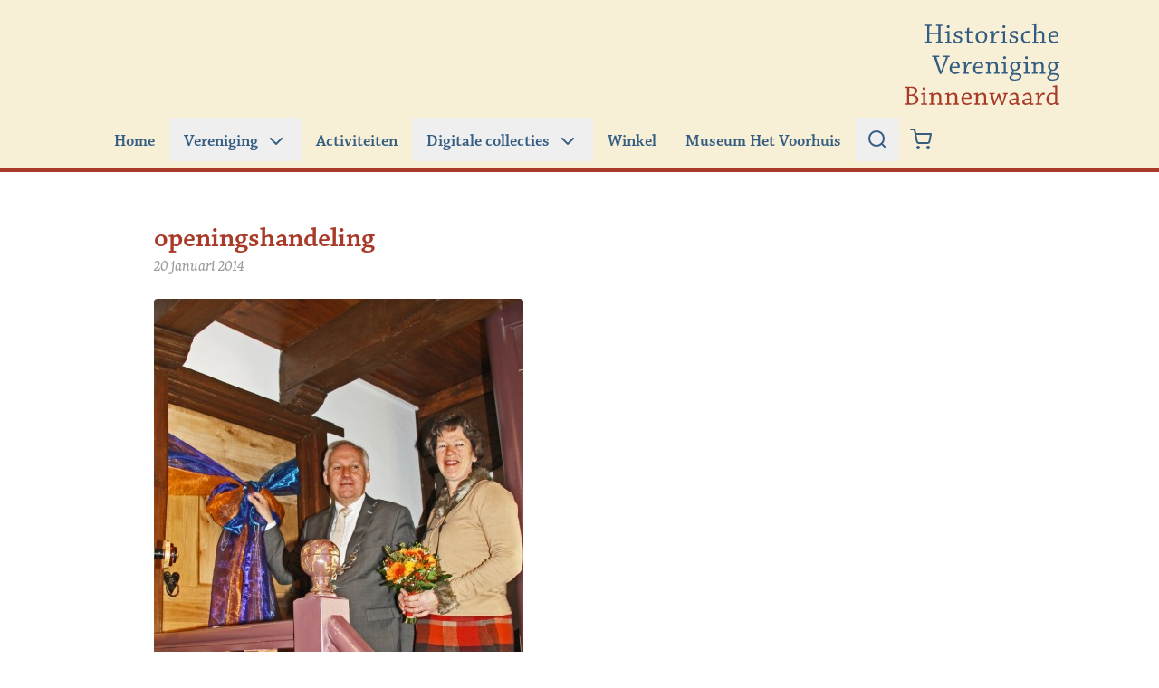

--- FILE ---
content_type: text/css
request_url: https://www.binnenwaard.nl/app/themes/binnenwaard-2022/public/css/app.50a157.css
body_size: 6363
content:
[x-cloak]{display:none!important}.banner .current-menu-ancestor,.banner .current-menu-item,.banner .current-page-ancestor{--tw-border-opacity:1;border-color:rgba(168,58,39,var(--tw-border-opacity))}.banner .current-menu-ancestor button,.banner .current-menu-ancestor>a,.banner .current-menu-item button,.banner .current-menu-item>a,.banner .current-page-ancestor button,.banner .current-page-ancestor>a{--tw-text-opacity:1;color:rgba(168,58,39,var(--tw-text-opacity))}img{border-radius:.25rem}.section-caption{width:calc(100% - 1rem)}@media (min-width:1024px){.section-caption{width:50%}}.entry-details{border-bottom-width:1px;border-top-width:1px;margin-bottom:.5rem;width:100%;--tw-border-opacity:1;border-color:rgba(247,240,215,var(--tw-border-opacity))}.entry-details th{font-weight:600;text-align:left}.entry-details td{border-bottom-width:1px;width:50%;--tw-border-opacity:1;border-color:rgba(247,240,215,var(--tw-border-opacity));padding-bottom:.75rem;padding-top:.75rem}.gallery{display:grid;grid-auto-rows:auto;grid-template-columns:repeat(2,minmax(0,1fr));margin-bottom:.25rem;grid-gap:1.5rem;gap:1.5rem}.gallery .gallery-item{width:100%}.gallery .gallery-item img{display:block;height:auto;width:100%}.wp-pagenavi{display:flex;margin-bottom:3rem;margin-top:1.5rem}@media (min-width:1024px){.wp-pagenavi{margin-top:2rem}}.wp-pagenavi .page{padding:.5rem}.wp-pagenavi .current,.wp-pagenavi .page{align-items:center;border-radius:.25rem;border-width:1px;display:flex;justify-content:center;margin-right:.5rem;width:3rem}.wp-pagenavi .current{--tw-border-opacity:1;border-color:rgba(53,93,130,var(--tw-border-opacity));--tw-bg-opacity:1;background-color:rgba(53,93,130,var(--tw-bg-opacity));padding:.75rem;--tw-text-opacity:1;color:rgba(255,255,255,var(--tw-text-opacity))}.wp-pagenavi .nextpostslink,.wp-pagenavi .previouspostslink{align-items:center;display:none;justify-content:center;margin:.25rem;padding:.5rem}@media (min-width:768px){.wp-pagenavi .nextpostslink,.wp-pagenavi .previouspostslink{display:flex}}.wp-block-image{margin-bottom:1.5rem}.wp-block-image img{width:100%}.wp-block-image figcaption{font-style:italic;margin-top:.25rem;--tw-text-opacity:1;color:rgba(155,155,155,var(--tw-text-opacity))}.wp-caption{margin-bottom:1.5rem;max-width:100%}.wp-caption img{width:100%}.wp-caption figcaption{font-style:italic;margin-top:.25rem;--tw-text-opacity:1;color:rgba(155,155,155,var(--tw-text-opacity))}.wp-block-gallery{margin-bottom:1.5rem}.wp-block-gallery .blocks-gallery-grid{gap:1.5rem;margin:0}.wp-block-gallery .blocks-gallery-item{margin:0}.wp-block-gallery figure{height:100%}.wp-block-gallery img{aspect-ratio:3/2;display:block;height:100%;object-fit:cover}.alignnone{width:100%}.alignright{margin-bottom:1.5rem;width:100%}@media (min-width:1024px){.alignright{float:right;margin-left:1.5rem;width:50%}}.alignlight{margin-bottom:1.5rem;width:100%}@media (min-width:1024px){.alignlight{float:left;margin-right:1.5rem;width:50%}}.more .widget .menu-item{margin-bottom:.25rem}.more .widget .menu-item a{display:block;padding-bottom:.25rem;padding-top:.25rem}.grid-main{margin-left:auto;margin-right:auto;padding-left:1rem;padding-right:1rem;width:100%}@media (min-width:68.25rem){.grid-main{max-width:68.25rem;padding-left:1rem;padding-right:1rem}}@media (min-width:100%){.grid-main{max-width:100%;padding-left:1rem;padding-right:1rem}}.grid-main{display:grid;grid-column-gap:1rem;column-gap:1rem;grid-template-columns:repeat(6,1fr)}@media (min-width:1024px){.grid-main{column-gap:1.25rem;grid-template-columns:repeat(12,1fr)}}@media (min-width:1280px){.grid-main{grid-template-columns:repeat(18,1fr)}}.grid-container{display:grid;grid-column-gap:1rem;column-gap:1rem;grid-template-columns:repeat(6,1fr)}@media (min-width:1024px){.grid-container{column-gap:1.25rem;grid-template-columns:repeat(12,1fr)}}@media (min-width:1280px){.grid-container{grid-template-columns:repeat(16,1fr)}}.button,input[type=submit]{-webkit-appearance:none;-moz-appearance:none;appearance:none;background-color:rgba(168,58,39,var(--tw-bg-opacity));border-color:rgba(168,58,39,var(--tw-border-opacity));border-radius:.25rem;border-width:1px;cursor:pointer;display:inline-flex;padding:.75rem}.button,.button:hover,input[type=submit],input[type=submit]:hover{--tw-border-opacity:1;--tw-bg-opacity:1;--tw-text-opacity:1;color:rgba(255,255,255,var(--tw-text-opacity))}.button:hover,input[type=submit]:hover{background-color:rgba(53,93,130,var(--tw-bg-opacity));border-color:rgba(53,93,130,var(--tw-border-opacity))}.button:focus,input[type=submit]:focus{outline:2px solid transparent;outline-offset:2px}label{display:block;font-style:italic;padding-bottom:.25rem}input[type=email],input[type=number],input[type=tel],input[type=text],textarea{border-radius:.25rem;border-width:1px;display:block;width:100%;--tw-border-opacity:1;border-color:rgba(53,93,130,var(--tw-border-opacity));padding:.75rem!important}input[type=checkbox],input[type=radio]{margin-right:.5rem;margin-top:-2px}.form-row{clear:both;margin-bottom:1.5rem}.form-row .description{display:block;font-style:italic;margin-top:.25rem;--tw-text-opacity:1;color:rgba(155,155,155,var(--tw-text-opacity))}.form-row-first{float:left;margin-right:1.25rem}.form-row-first,.form-row-last{clear:none;width:calc(50% - 10px)}.form-row-last{float:right}.screen-reader-response{height:1px;margin:-1px;overflow:hidden;padding:0;position:absolute;width:1px;clip:rect(0,0,0,0);border-width:0;white-space:nowrap}.wpcf7-form .wpcf7-radio{display:flex;gap:1rem}.wpcf7-form .wpcf7-checkbox{display:flex;flex-direction:column;gap:.5rem}.wpcf7-form .wpcf7-not-valid-tip{display:block;font-style:italic;margin-top:.25rem;--tw-text-opacity:1;color:rgba(168,58,39,var(--tw-text-opacity))}.wpcf7-form .wpcf7-not-valid{--tw-border-opacity:1;border-color:rgba(168,58,39,var(--tw-border-opacity))}.wpcf7-form .wpcf7-response-output{border-radius:.25rem;font-style:italic}.wpcf7-form .wpcf7-response-output:empty{display:none}.invalid .wpcf7-response-output{--tw-text-opacity:1;color:rgba(168,58,39,var(--tw-text-opacity))}.sent .wpcf7-response-output{--tw-text-opacity:1;color:rgba(22,101,52,var(--tw-text-opacity))}.person{display:flex;gap:1rem;margin-bottom:1.5rem}.person .person__image{border-radius:.25rem;height:5.5rem;margin-bottom:0;width:5.5rem;--tw-bg-opacity:1;background-color:rgba(247,240,215,var(--tw-bg-opacity))}@media (min-width:1024px){.person .person__image{height:8.5rem;width:8.5rem}}.person .person__image img{aspect-ratio:1/1;border-radius:.25rem;height:auto;object-fit:cover;width:100%}.person .person__content{display:flex;flex-direction:column}@media (min-width:1024px){.person .person__content{padding-top:.25rem}}.person .person__role{--tw-text-opacity:1;color:rgba(107,114,128,var(--tw-text-opacity))}.person .person__link{display:flex;gap:.5rem;padding-bottom:.5rem;padding-top:.5rem}.person .person__link.first{margin-top:auto}.comment-list li{margin-bottom:1rem}.comment-list .children{margin-left:1.5rem;margin-top:1rem}.comment-list .comment-meta{margin-left:2.5rem}.comment-list .comment-author{align-items:center;display:flex;gap:.5rem}.comment-list .comment-author .avatar{margin-left:-2.5rem}.comment-list .comment-author .says{display:none}.comment-list .comment-body{border-radius:.5rem;--tw-bg-opacity:1;background-color:rgba(247,240,215,var(--tw-bg-opacity));padding:1rem}.comment-list .comment-content{margin-bottom:.5rem;margin-left:2.5rem;margin-top:.5rem}.comment-list .comment-metadata a{--tw-text-opacity:1;color:rgba(155,155,155,var(--tw-text-opacity));-webkit-text-decoration-line:none;text-decoration-line:none}.comment-reply-title{margin-bottom:.75rem;--tw-text-opacity:1;color:rgba(168,58,39,var(--tw-text-opacity))}@media (min-width:1024px){.comment-reply-title{font-size:1.25rem;line-height:1.75rem}}.comment-form .comment-form-comment{margin-bottom:1.5rem}.comment-form .required-field-message{display:none}.embla{position:relative}.embla__viewport{overflow:hidden}.embla__container{display:flex;gap:1rem;margin-left:1rem;margin-right:1rem}@media (min-width:1024px){.embla__container{gap:1.25rem;margin-left:0;margin-right:0}}.embla__slide{flex:0 0 100%;position:relative}.pages__slide{flex:0 0 78.67%}@media (min-width:768px){.pages__slide{flex:0 0 42.3177%}}@media (min-width:1024px){.pages__slide{flex:0 0 31.9148%}}.sponsor__slide{flex:0 0 37.3333%}@media (min-width:768px){.sponsor__slide{flex:0 0 19.8567%}}@media (min-width:1024px){.sponsor__slide{flex:0 0 14.8936%}}.entry-footer .widget .widget-title,.entry-footer .widget h3,.sidebar .widget .widget-title,.sidebar .widget h3{border-bottom-width:1px;margin-bottom:.5rem;--tw-border-opacity:1;border-color:rgba(247,240,215,var(--tw-border-opacity));padding-bottom:.5rem;--tw-text-opacity:1;color:rgba(168,58,39,var(--tw-text-opacity))}.entry-footer .widget .cat-item,.entry-footer .widget .menu-item,.entry-footer .widget .page_item,.sidebar .widget .cat-item,.sidebar .widget .menu-item,.sidebar .widget .page_item{margin-bottom:.25rem}.entry-footer .widget .cat-item a,.entry-footer .widget .menu-item a,.entry-footer .widget .page_item a,.sidebar .widget .cat-item a,.sidebar .widget .menu-item a,.sidebar .widget .page_item a{display:block;padding-bottom:.25rem;padding-top:.25rem}.entry-footer .widget .cat-item.current-cat a,.entry-footer .widget .cat-item.current_page_item a,.entry-footer .widget .menu-item.current-cat a,.entry-footer .widget .menu-item.current_page_item a,.entry-footer .widget .page_item.current-cat a,.entry-footer .widget .page_item.current_page_item a,.sidebar .widget .cat-item.current-cat a,.sidebar .widget .cat-item.current_page_item a,.sidebar .widget .menu-item.current-cat a,.sidebar .widget .menu-item.current_page_item a,.sidebar .widget .page_item.current-cat a,.sidebar .widget .page_item.current_page_item a{--tw-text-opacity:1;color:rgba(168,58,39,var(--tw-text-opacity))}.content-info .widgets{background-image:none;background-position:bottom;background-repeat:no-repeat;background-size:100%}.content-info.museum .widgets{background-image:url(/app/themes/binnenwaard-2022/public/images/uiting-museum.1b6191.svg)}.content-info.vereniging .widgets{background-image:url(/app/themes/binnenwaard-2022/public/images/uiting-vereniging.ea8fc8.svg)}.content-info h3{margin-bottom:.25rem}.content-info .widget li,.content-info h3{font-weight:600;margin-top:1.5rem}.content-info .widget li.current_page_item>a{--tw-text-opacity:1;color:rgba(168,58,39,var(--tw-text-opacity))}.content-info .widget .sub-menu{margin-top:.25rem}.content-info .widget .sub-menu li{font-weight:400;margin-top:0}.woocommerce .woocommerce-products-header{font-family:chaparral-pro,serif;margin-bottom:1rem;margin-top:1.5rem}@media (min-width:1024px){.woocommerce .woocommerce-products-header{margin-bottom:1.5rem;margin-top:3.5rem}}.woocommerce .woocommerce-products-header__title{font-size:1.5rem;line-height:2rem;--tw-text-opacity:1;color:rgba(168,58,39,var(--tw-text-opacity))}@media (min-width:1024px){.woocommerce .woocommerce-products-header__title{font-size:1.875rem;line-height:2.25rem}}.woocommerce .products{display:grid;grid-template-columns:repeat(2,minmax(0,1fr));grid-gap:1rem;gap:1rem}@media (min-width:1024px){.woocommerce .products{gap:1.5rem;grid-template-columns:repeat(3,minmax(0,1fr));row-gap:2rem}}.woocommerce .product .woocommerce-loop-product__title{font-family:chaparral-pro,serif;margin-bottom:.25rem;margin-top:.5rem}@media (min-width:1024px){.woocommerce .product .woocommerce-loop-product__title{font-size:1.25rem;line-height:1.75rem}}.woocommerce .product .categories,.woocommerce .product .price{font-style:italic;--tw-text-opacity:1;color:rgba(155,155,155,var(--tw-text-opacity))}.woocommerce .product .categories{display:inline-block}.woocommerce .product .categories:before{--tw-content:"•";content:var(--tw-content)}.woocommerce .single-product .page-header,.woocommerce .single-product .woocommerce-product-gallery{grid-column:1/-1}@media (min-width:1024px){.woocommerce .single-product .woocommerce-product-gallery{grid-column:span 4/span 4}}@media (min-width:1280px){.woocommerce .single-product .woocommerce-product-gallery{grid-column:span 5/span 5}}.woocommerce .single-product .summary{grid-column:1/-1}@media (min-width:1024px){.woocommerce .single-product .summary{grid-column:span 8/span 8}}@media (min-width:1280px){.woocommerce .single-product .summary{grid-column:span 10/span 10;grid-column-start:7}}.woocommerce .single-product .summary .price{margin-bottom:0}.woocommerce .single-product .summary .price .amount{font-family:chaparral-pro,serif;font-size:1.25rem;font-style:normal;line-height:1.75rem;margin-bottom:.25rem;margin-top:1.5rem;--tw-text-opacity:1;color:rgba(53,93,130,var(--tw-text-opacity))}.woocommerce .single-product .summary .cart{display:flex;gap:1.25rem;margin-top:1.5rem}.woocommerce .single-product .summary .out-of-stock{--tw-text-opacity:1;color:rgba(155,155,155,var(--tw-text-opacity))}.woocommerce .single-product .summary .variations_form{flex-direction:column}.woocommerce .single-product .summary .variations th{text-align:left}.woocommerce .single-product .summary .reset_variations{margin-left:1.25rem}.woocommerce .single-product .summary .woocommerce-variation{margin-bottom:1.5rem}.woocommerce .single-product .summary .woocommerce-variation-add-to-cart{display:flex;gap:1.25rem}.woocommerce .single-product .related{grid-column:1/-1}@media (min-width:1024px){.woocommerce .single-product .related{grid-column:span 8/span 8;grid-column-start:5}}@media (min-width:1280px){.woocommerce .single-product .related{grid-column:span 10/span 10;grid-column-start:7}}.woocommerce .single-product .related>h2,.woocommerce .single-product .widget>h2{border-bottom-width:1px;margin-bottom:.5rem;--tw-border-opacity:1;border-color:rgba(247,240,215,var(--tw-border-opacity));font-size:1.25rem;font-weight:600;line-height:1.75rem;padding-bottom:.5rem;text-transform:uppercase;--tw-text-opacity:1;color:rgba(168,58,39,var(--tw-text-opacity))}.quantity{width:5rem}.woocommerce-cart-form img{width:3.5rem}.return-to-shop{margin-top:1.5rem}.cart-collaterals{display:grid;grid-template-columns:repeat(6,1fr);grid-column-gap:1rem;column-gap:1rem}@media (min-width:1024px){.cart-collaterals{column-gap:1.25rem;grid-template-columns:repeat(12,2.5rem)}}@media (min-width:1280px){.cart-collaterals{grid-template-columns:repeat(16,2.5rem)}}.cart-collaterals .cart_totals{grid-column:1/-1}@media (min-width:1024px){.cart-collaterals .cart_totals{grid-column:span 8/span 8;grid-column-start:8}}.cart-collaterals .cart_totals td{width:66.666667%}.cart-collaterals h2{font-family:chaparral-pro,serif;font-size:1.25rem;line-height:1.75rem;margin-bottom:.25rem;margin-top:1.5rem}.cart-collaterals .wc-proceed-to-checkout{margin-top:1.5rem}.cart-collaterals .wc-proceed-to-checkout .checkout-button{justify-content:center;width:100%}.woocommerce-notices-wrapper{margin-bottom:1.5rem}.woocommerce-notices-wrapper .woocommerce-error,.woocommerce-notices-wrapper .woocommerce-message{align-items:center;border-radius:.25rem;display:flex;--tw-bg-opacity:1;background-color:rgba(247,240,215,var(--tw-bg-opacity));padding:.75rem}.woocommerce-notices-wrapper .button{margin-left:auto;order:2}.shop_table{width:100%}.shop_table th{--tw-border-opacity:1;text-align:left;--tw-text-opacity:1;color:rgba(168,58,39,var(--tw-text-opacity))}.shop_table td,.shop_table th{border-bottom-width:1px;border-color:rgba(247,240,215,var(--tw-border-opacity));padding-bottom:1rem;padding-top:1rem}.shop_table td{--tw-border-opacity:1}.shop_table .woocommerce-shipping-methods{list-style-type:none;margin:0}.shop_table .woocommerce-shipping-methods label{display:inline-block}.shop_table .woocommerce-shipping-destination{margin:1.5rem 0 0}.woocommerce-billing-fields{margin-bottom:2rem}.woocommerce-checkout-payment{margin-top:1.5rem;--tw-bg-opacity:1;background-color:rgba(247,240,215,var(--tw-bg-opacity));padding:.5rem 1.5rem 1.5rem}.woocommerce-checkout-payment .payment_methods{list-style-type:none;margin:0}*,:after,:before{--tw-border-spacing-x:0;--tw-border-spacing-y:0;--tw-translate-x:0;--tw-translate-y:0;--tw-rotate:0;--tw-skew-x:0;--tw-skew-y:0;--tw-scale-x:1;--tw-scale-y:1;--tw-pan-x: ;--tw-pan-y: ;--tw-pinch-zoom: ;--tw-scroll-snap-strictness:proximity;--tw-gradient-from-position: ;--tw-gradient-via-position: ;--tw-gradient-to-position: ;--tw-ordinal: ;--tw-slashed-zero: ;--tw-numeric-figure: ;--tw-numeric-spacing: ;--tw-numeric-fraction: ;--tw-ring-inset: ;--tw-ring-offset-width:0px;--tw-ring-offset-color:#fff;--tw-ring-color:rgba(59,130,246,.5);--tw-ring-offset-shadow:0 0 transparent;--tw-ring-shadow:0 0 transparent;--tw-shadow:0 0 transparent;--tw-shadow-colored:0 0 transparent;--tw-blur: ;--tw-brightness: ;--tw-contrast: ;--tw-grayscale: ;--tw-hue-rotate: ;--tw-invert: ;--tw-saturate: ;--tw-sepia: ;--tw-drop-shadow: ;--tw-backdrop-blur: ;--tw-backdrop-brightness: ;--tw-backdrop-contrast: ;--tw-backdrop-grayscale: ;--tw-backdrop-hue-rotate: ;--tw-backdrop-invert: ;--tw-backdrop-opacity: ;--tw-backdrop-saturate: ;--tw-backdrop-sepia: ;--tw-contain-size: ;--tw-contain-layout: ;--tw-contain-paint: ;--tw-contain-style: }::-ms-backdrop{--tw-border-spacing-x:0;--tw-border-spacing-y:0;--tw-translate-x:0;--tw-translate-y:0;--tw-rotate:0;--tw-skew-x:0;--tw-skew-y:0;--tw-scale-x:1;--tw-scale-y:1;--tw-pan-x: ;--tw-pan-y: ;--tw-pinch-zoom: ;--tw-scroll-snap-strictness:proximity;--tw-gradient-from-position: ;--tw-gradient-via-position: ;--tw-gradient-to-position: ;--tw-ordinal: ;--tw-slashed-zero: ;--tw-numeric-figure: ;--tw-numeric-spacing: ;--tw-numeric-fraction: ;--tw-ring-inset: ;--tw-ring-offset-width:0px;--tw-ring-offset-color:#fff;--tw-ring-color:rgba(59,130,246,.5);--tw-ring-offset-shadow:0 0 transparent;--tw-ring-shadow:0 0 transparent;--tw-shadow:0 0 transparent;--tw-shadow-colored:0 0 transparent;--tw-blur: ;--tw-brightness: ;--tw-contrast: ;--tw-grayscale: ;--tw-hue-rotate: ;--tw-invert: ;--tw-saturate: ;--tw-sepia: ;--tw-drop-shadow: ;--tw-backdrop-blur: ;--tw-backdrop-brightness: ;--tw-backdrop-contrast: ;--tw-backdrop-grayscale: ;--tw-backdrop-hue-rotate: ;--tw-backdrop-invert: ;--tw-backdrop-opacity: ;--tw-backdrop-saturate: ;--tw-backdrop-sepia: ;--tw-contain-size: ;--tw-contain-layout: ;--tw-contain-paint: ;--tw-contain-style: }::backdrop{--tw-border-spacing-x:0;--tw-border-spacing-y:0;--tw-translate-x:0;--tw-translate-y:0;--tw-rotate:0;--tw-skew-x:0;--tw-skew-y:0;--tw-scale-x:1;--tw-scale-y:1;--tw-pan-x: ;--tw-pan-y: ;--tw-pinch-zoom: ;--tw-scroll-snap-strictness:proximity;--tw-gradient-from-position: ;--tw-gradient-via-position: ;--tw-gradient-to-position: ;--tw-ordinal: ;--tw-slashed-zero: ;--tw-numeric-figure: ;--tw-numeric-spacing: ;--tw-numeric-fraction: ;--tw-ring-inset: ;--tw-ring-offset-width:0px;--tw-ring-offset-color:#fff;--tw-ring-color:rgba(59,130,246,.5);--tw-ring-offset-shadow:0 0 transparent;--tw-ring-shadow:0 0 transparent;--tw-shadow:0 0 transparent;--tw-shadow-colored:0 0 transparent;--tw-blur: ;--tw-brightness: ;--tw-contrast: ;--tw-grayscale: ;--tw-hue-rotate: ;--tw-invert: ;--tw-saturate: ;--tw-sepia: ;--tw-drop-shadow: ;--tw-backdrop-blur: ;--tw-backdrop-brightness: ;--tw-backdrop-contrast: ;--tw-backdrop-grayscale: ;--tw-backdrop-hue-rotate: ;--tw-backdrop-invert: ;--tw-backdrop-opacity: ;--tw-backdrop-saturate: ;--tw-backdrop-sepia: ;--tw-contain-size: ;--tw-contain-layout: ;--tw-contain-paint: ;--tw-contain-style: }*,:after,:before{border:0 solid #e5e7eb;box-sizing:border-box}:after,:before{--tw-content:""}:host,html{line-height:1.5;-webkit-text-size-adjust:100%;font-family:ui-sans-serif,system-ui,-apple-system,Segoe UI,Roboto,Ubuntu,Cantarell,Noto Sans,sans-serif,Apple Color Emoji,Segoe UI Emoji,Segoe UI Symbol,Noto Color Emoji;font-feature-settings:normal;font-variation-settings:normal;-moz-tab-size:4;tab-size:4;-webkit-tap-highlight-color:transparent}body{line-height:inherit;margin:0}hr{border-top-width:1px;color:inherit;height:0}abbr:where([title]){text-decoration:underline;-webkit-text-decoration:underline dotted;text-decoration:underline dotted}h1,h2,h3,h4,h5,h6{font-size:inherit;font-weight:inherit}a{color:inherit;text-decoration:inherit}b,strong{font-weight:bolder}code,kbd,pre,samp{font-family:ui-monospace,SFMono-Regular,Menlo,Monaco,Consolas,Liberation Mono,Courier New,monospace;font-feature-settings:normal;font-size:1em;font-variation-settings:normal}small{font-size:80%}sub,sup{font-size:75%;line-height:0;position:relative;vertical-align:initial}sub{bottom:-.25em}sup{top:-.5em}table{border-collapse:collapse;border-color:inherit;text-indent:0}button,input,optgroup,select,textarea{color:inherit;font-family:inherit;font-feature-settings:inherit;font-size:100%;font-variation-settings:inherit;font-weight:inherit;letter-spacing:inherit;line-height:inherit;margin:0;padding:0}button,select{text-transform:none}button,input:where([type=button]),input:where([type=reset]),input:where([type=submit]){-webkit-appearance:button;background-color:initial;background-image:none}:-moz-focusring{outline:auto}:-moz-ui-invalid{box-shadow:none}progress{vertical-align:initial}::-webkit-inner-spin-button,::-webkit-outer-spin-button{height:auto}[type=search]{-webkit-appearance:textfield;outline-offset:-2px}::-webkit-search-decoration{-webkit-appearance:none}::-webkit-file-upload-button{-webkit-appearance:button;font:inherit}summary{display:list-item}blockquote,dd,dl,figure,h1,h2,h3,h4,h5,h6,hr,p,pre{margin:0}fieldset{margin:0}fieldset,legend{padding:0}menu,ol,ul{list-style:none;margin:0;padding:0}dialog{padding:0}textarea{resize:vertical}input::-ms-input-placeholder,textarea::-ms-input-placeholder{color:#9ca3af;opacity:1}input::placeholder,textarea::placeholder{color:#9ca3af;opacity:1}[role=button],button{cursor:pointer}:disabled{cursor:default}audio,canvas,embed,iframe,img,object,svg,video{display:block;vertical-align:middle}img,video{height:auto;max-width:100%}[hidden]{display:none}body{margin-left:0!important;margin-right:0!important;--tw-bg-opacity:1;background-color:rgba(255,255,255,var(--tw-bg-opacity));color:rgba(55,55,55,var(--tw-text-opacity));font-family:skolar-latin,serif}a,body{--tw-text-opacity:1}a{color:rgba(53,93,130,var(--tw-text-opacity))}a:focus,a:hover{--tw-text-opacity:1;color:rgba(168,58,39,var(--tw-text-opacity))}.entry-content p,.entry-summary p{margin-bottom:1.5rem}.entry-content h2,.entry-content h3,.entry-summary h2,.entry-summary h3{font-family:chaparral-pro,serif;font-size:1.25rem;line-height:1.75rem;margin-bottom:.25rem;margin-top:1.5rem}.entry-content h4,.entry-summary h4{font-weight:600}.entry-content ul,.entry-summary ul{list-style-type:disc;margin-bottom:1.5rem;margin-left:1.5rem}.entry-content ol,.entry-summary ol{list-style-type:decimal;margin-bottom:1.5rem;margin-left:1.5rem}address{font-style:normal}.container{margin-left:auto;margin-right:auto;padding-left:1rem;padding-right:1rem;width:100%}@media (min-width:68.25rem){.container{max-width:68.25rem;padding-left:1rem;padding-right:1rem}}@media (min-width:100%){.container{max-width:100%;padding-left:1rem;padding-right:1rem}}.sr-only{height:1px;margin:-1px;overflow:hidden;padding:0;position:absolute;width:1px;clip:rect(0,0,0,0);border-width:0;white-space:nowrap}.collapse{visibility:collapse}.static{position:static}.fixed{position:fixed}.absolute{position:absolute}.relative{position:relative}.-right-16{right:-4rem}.left-0{left:0}.top-0{top:0}.top-1\/2{top:50%}.z-10{z-index:10}.z-40{z-index:40}.z-50{z-index:50}.order-2{order:2}.col-span-full{grid-column:1/-1}.-mx-4{margin-left:-1rem;margin-right:-1rem}.my-3{margin-bottom:.75rem;margin-top:.75rem}.-mt-12{margin-top:-3rem}.-mt-15{margin-top:-3.75rem}.-mt-2{margin-top:-.5rem}.mb-1{margin-bottom:.25rem}.mb-14{margin-bottom:3.5rem}.mb-2{margin-bottom:.5rem}.mb-3{margin-bottom:.75rem}.mb-4{margin-bottom:1rem}.mb-6{margin-bottom:1.5rem}.mb-8{margin-bottom:2rem}.ml-2{margin-left:.5rem}.ml-3{margin-left:.75rem}.ml-4{margin-left:1rem}.ml-auto{margin-left:auto}.mr-2{margin-right:.5rem}.mt-1{margin-top:.25rem}.mt-2{margin-top:.5rem}.mt-3{margin-top:.75rem}.mt-4{margin-top:1rem}.mt-5{margin-top:1.25rem}.mt-6{margin-top:1.5rem}.mt-7{margin-top:1.75rem}.mt-auto{margin-top:auto}.line-clamp-1{-webkit-line-clamp:1}.line-clamp-1,.line-clamp-2{display:-webkit-box;overflow:hidden;-webkit-box-orient:vertical}.line-clamp-2{-webkit-line-clamp:2}.block{display:block}.inline-block{display:inline-block}.flex{display:flex}.table{display:table}.grid{display:grid}.contents{display:contents}.hidden{display:none}.aspect-\[3\/2\]{aspect-ratio:3/2}.aspect-square{aspect-ratio:1/1}.h-16{height:4rem}.h-full{height:100%}.w-16{width:4rem}.w-36{width:9rem}.w-80{width:20rem}.w-full{width:100%}.flex-shrink-0{flex-shrink:0}.flex-grow{flex-grow:1}.-translate-x-full{--tw-translate-x:-100%}.-translate-x-full,.-translate-y-1\/2{transform:translate(var(--tw-translate-x),var(--tw-translate-y)) rotate(var(--tw-rotate)) skewX(var(--tw-skew-x)) skewY(var(--tw-skew-y)) scaleX(var(--tw-scale-x)) scaleY(var(--tw-scale-y))}.-translate-y-1\/2{--tw-translate-y:-50%}.translate-x-0{--tw-translate-x:0px;transform:translate(var(--tw-translate-x),var(--tw-translate-y)) rotate(var(--tw-rotate)) skewX(var(--tw-skew-x)) skewY(var(--tw-skew-y)) scaleX(var(--tw-scale-x)) scaleY(var(--tw-scale-y))}.auto-rows-auto{grid-auto-rows:auto}.flex-col{flex-direction:column}.items-start{align-items:flex-start}.items-center{align-items:center}.justify-center{justify-content:center}.gap-1{gap:.25rem}.gap-2{gap:.5rem}.gap-3{gap:.75rem}.gap-4{gap:1rem}.gap-6{gap:1.5rem}.overflow-scroll{overflow:scroll}.rounded{border-radius:.25rem}.rounded-none{border-radius:0}.rounded-b{border-bottom-left-radius:.25rem;border-bottom-right-radius:.25rem}.rounded-b-none{border-bottom-left-radius:0;border-bottom-right-radius:0}.rounded-l{border-bottom-left-radius:.25rem}.rounded-l,.rounded-t{border-top-left-radius:.25rem}.rounded-t,.rounded-tr{border-top-right-radius:.25rem}.border{border-width:1px}.border-b{border-bottom-width:1px}.border-b-4{border-bottom-width:4px}.border-t{border-top-width:1px}.border-t-4{border-top-width:4px}.border-blue{--tw-border-opacity:1;border-color:rgba(53,93,130,var(--tw-border-opacity))}.border-red{--tw-border-opacity:1;border-color:rgba(168,58,39,var(--tw-border-opacity))}.border-transparent{border-color:transparent}.border-yellow{--tw-border-opacity:1;border-color:rgba(247,240,215,var(--tw-border-opacity))}.bg-blue{--tw-bg-opacity:1;background-color:rgba(53,93,130,var(--tw-bg-opacity))}.bg-gray-200{--tw-bg-opacity:1;background-color:rgba(229,231,235,var(--tw-bg-opacity))}.bg-green-400{--tw-bg-opacity:1;background-color:rgba(74,222,128,var(--tw-bg-opacity))}.bg-indigo-400{--tw-bg-opacity:1;background-color:rgba(129,140,248,var(--tw-bg-opacity))}.bg-red{--tw-bg-opacity:1;background-color:rgba(168,58,39,var(--tw-bg-opacity))}.bg-white{--tw-bg-opacity:1;background-color:rgba(255,255,255,var(--tw-bg-opacity))}.bg-yellow{--tw-bg-opacity:1;background-color:rgba(247,240,215,var(--tw-bg-opacity))}.bg-opacity-50{--tw-bg-opacity:0.5}.object-contain{object-fit:contain}.object-cover{object-fit:cover}.p-3{padding:.75rem}.px-3{padding-left:.75rem;padding-right:.75rem}.px-4{padding-left:1rem;padding-right:1rem}.px-5{padding-left:1.25rem;padding-right:1.25rem}.px-6{padding-left:1.5rem;padding-right:1.5rem}.py-0{padding-bottom:0;padding-top:0}.py-2{padding-bottom:.5rem;padding-top:.5rem}.py-3{padding-bottom:.75rem;padding-top:.75rem}.py-6{padding-bottom:1.5rem;padding-top:1.5rem}.pb-10{padding-bottom:2.5rem}.pb-11{padding-bottom:2.75rem}.pb-16{padding-bottom:4rem}.pb-2{padding-bottom:.5rem}.pb-5{padding-bottom:1.25rem}.pt-3{padding-top:.75rem}.pt-4{padding-top:1rem}.pt-6{padding-top:1.5rem}.pt-8{padding-top:2rem}.font-heading{font-family:chaparral-pro,serif}.text-2xl{font-size:1.5rem;line-height:2rem}.text-xl{font-size:1.25rem;line-height:1.75rem}.text-xs{font-size:.75rem;line-height:1rem}.font-semibold{font-weight:600}.uppercase{text-transform:uppercase}.italic{font-style:italic}.not-italic{font-style:normal}.text-blue{--tw-text-opacity:1;color:rgba(53,93,130,var(--tw-text-opacity))}.text-green-50{--tw-text-opacity:1;color:rgba(240,253,244,var(--tw-text-opacity))}.text-grey-light{--tw-text-opacity:1;color:rgba(155,155,155,var(--tw-text-opacity))}.text-indigo-50{--tw-text-opacity:1;color:rgba(238,242,255,var(--tw-text-opacity))}.text-red{--tw-text-opacity:1;color:rgba(168,58,39,var(--tw-text-opacity))}.text-white{--tw-text-opacity:1;color:rgba(255,255,255,var(--tw-text-opacity))}.shadow-xl{--tw-shadow:0 20px 25px -5px rgba(0,0,0,.1),0 8px 10px -6px rgba(0,0,0,.1);--tw-shadow-colored:0 20px 25px -5px var(--tw-shadow-color),0 8px 10px -6px var(--tw-shadow-color);box-shadow:var(--tw-ring-offset-shadow,0 0 transparent),var(--tw-ring-shadow,0 0 transparent),var(--tw-shadow)}.outline{outline-style:solid}.transition{transition-duration:.15s;transition-property:color,background-color,border-color,fill,stroke,opacity,box-shadow,transform,filter,-webkit-text-decoration-color,-webkit-backdrop-filter;transition-property:color,background-color,border-color,text-decoration-color,fill,stroke,opacity,box-shadow,transform,filter,backdrop-filter;transition-property:color,background-color,border-color,text-decoration-color,fill,stroke,opacity,box-shadow,transform,filter,backdrop-filter,-webkit-text-decoration-color,-webkit-backdrop-filter;transition-timing-function:cubic-bezier(.4,0,.2,1)}.duration-300{transition-duration:.3s}.ease-out{transition-timing-function:cubic-bezier(0,0,.2,1)}.hover\:bg-gray-100:hover{--tw-bg-opacity:1;background-color:rgba(243,244,246,var(--tw-bg-opacity))}.hover\:bg-white:hover{--tw-bg-opacity:1;background-color:rgba(255,255,255,var(--tw-bg-opacity))}.hover\:text-red:hover{--tw-text-opacity:1;color:rgba(168,58,39,var(--tw-text-opacity))}.focus\:not-sr-only:focus{height:auto;margin:0;overflow:visible;padding:0;position:static;width:auto;clip:auto;white-space:normal}.disabled\:text-grey-light:disabled{--tw-text-opacity:1;color:rgba(155,155,155,var(--tw-text-opacity))}@media (min-width:768px){.md\:w-44{width:11rem}.md\:grid-cols-2{grid-template-columns:repeat(2,minmax(0,1fr))}.md\:pb-20{padding-bottom:5rem}}@media (min-width:1024px){.lg\:right-0{right:0}.lg\:col-span-4{grid-column:span 4/span 4}.lg\:col-span-8{grid-column:span 8/span 8}.lg\:col-start-9{grid-column-start:9}.lg\:mx-0{margin-left:0;margin-right:0}.lg\:-mt-40{margin-top:-10rem}.lg\:-mt-48{margin-top:-12rem}.lg\:mb-2{margin-bottom:.5rem}.lg\:mb-5{margin-bottom:1.25rem}.lg\:mb-6{margin-bottom:1.5rem}.lg\:ml-0{margin-left:0}.lg\:ml-4{margin-left:1rem}.lg\:ml-auto{margin-left:auto}.lg\:mt-0{margin-top:0}.lg\:mt-11{margin-top:2.75rem}.lg\:mt-14{margin-top:3.5rem}.lg\:mt-2{margin-top:.5rem}.lg\:mt-28{margin-top:7rem}.lg\:mt-6{margin-top:1.5rem}.lg\:block{display:block}.lg\:hidden{display:none}.lg\:aspect-\[16\/9\]{aspect-ratio:16/9}.lg\:h-20{height:5rem}.lg\:w-1\/2{width:50%}.lg\:w-20{width:5rem}.lg\:translate-x-0{--tw-translate-x:0px;transform:translate(var(--tw-translate-x),var(--tw-translate-y)) rotate(var(--tw-rotate)) skewX(var(--tw-skew-x)) skewY(var(--tw-skew-y)) scaleX(var(--tw-scale-x)) scaleY(var(--tw-scale-y))}.lg\:grid-cols-2{grid-template-columns:repeat(2,minmax(0,1fr))}.lg\:grid-cols-4{grid-template-columns:repeat(4,minmax(0,1fr))}.lg\:flex-row{flex-direction:row}.lg\:items-center{align-items:center}.lg\:gap-5{gap:1.25rem}.lg\:gap-6{gap:1.5rem}.lg\:rounded{border-radius:.25rem}.lg\:px-6{padding-left:1.5rem;padding-right:1.5rem}.lg\:py-6{padding-bottom:1.5rem;padding-top:1.5rem}.lg\:pb-0{padding-bottom:0}.lg\:pb-40{padding-bottom:10rem}.lg\:pt-0{padding-top:0}.lg\:pt-4{padding-top:1rem}.lg\:text-3xl{font-size:1.875rem;line-height:2.25rem}.lg\:text-lg{font-size:1.125rem;line-height:1.75rem}.lg\:text-xl{font-size:1.25rem;line-height:1.75rem}.lg\:opacity-0{opacity:0}}@media (min-width:1280px){.xl\:col-span-10{grid-column:span 10/span 10}.xl\:col-span-16{grid-column:span 16/span 16}.xl\:col-span-5{grid-column:span 5/span 5}.xl\:col-start-12{grid-column-start:12}.xl\:col-start-13{grid-column-start:13}.xl\:col-start-2{grid-column-start:2}.xl\:block{display:block}}

--- FILE ---
content_type: application/javascript; charset=utf-8
request_url: https://www.binnenwaard.nl/app/themes/binnenwaard-2022/public/js/app.43500c.js
body_size: 23834
content:
"use strict";(self.webpackChunk_roots_bud_sage=self.webpackChunk_roots_bud_sage||[]).push([[524],{"./styles/app.css":()=>{},"./scripts/app.js":()=>{const e=e=>{window.requestAnimationFrame((async function t(){document.body?await e():window.requestAnimationFrame(t)}))};function t(e,t){var n={start:function(){return 0},center:function(e){return r(e)/2},end:r};function r(e){return t-e}return{measure:function(r){return"number"==typeof e?t*Number(e):n[e](r)}}}function n(e){return Math.abs(e)}function r(e){return e?e/n(e):0}function i(e,t){return n(e-t)}function o(e,t){for(var n=[],r=0;r<e.length;r+=t)n.push(e.slice(r,r+t));return n}function a(e){return Object.keys(e).map(Number)}function s(e){return e[l(e)]}function l(e){return Math.max(0,e.length-1)}function c(e,t){var r=n(e-t);function i(t){return t<e}function o(e){return e>t}function a(e){return i(e)||o(e)}return{length:r,max:t,min:e,constrain:function(n){return a(n)?i(n)?e:t:n},reachedAny:a,reachedMax:o,reachedMin:i,removeOffset:function(e){return r?e-r*Math.ceil((e-t)/r):e}}}function u(e,t,r){var i=c(0,e),o=i.min,a=i.constrain,s=e+1,l=d(t);function d(e){return r?n((s+e)%s):a(e)}function f(){return l}function p(e){return l=d(e),h}var h={add:function(e){return p(f()+e)},clone:function(){return u(e,f(),r)},get:f,set:p,min:o,max:e};return h}function d(){var e=[];var t={add:function(n,r,i,o){return void 0===o&&(o=!1),n.addEventListener(r,i,o),e.push((function(){return n.removeEventListener(r,i,o)})),t},removeAll:function(){return e=e.filter((function(e){return e()})),t}};return t}function f(e){var t=e;function n(e){return t/=e,i}function r(e){return"number"==typeof e?e:e.get()}var i={add:function(e){return t+=r(e),i},divide:n,get:function(){return t},multiply:function(e){return t*=e,i},normalize:function(){return 0!==t&&n(t),i},set:function(e){return t=r(e),i},subtract:function(e){return t-=r(e),i}};return i}function p(e,t,o,a,s,l,c,u,p,h,g,_,m,v,x){var y=e.cross,b=["INPUT","SELECT","TEXTAREA"],w=f(0),S=d(),E=d(),k={mouse:300,touch:400},A={mouse:500,touch:600},O=s?5:16,C=0,j=0,L=!1,$=!1,P=!1,I=!1;function M(e){if(!(I="mousedown"===e.type)||0===e.button){var t,n,r=i(a.get(),c.get())>=2,s=I||!r,u=(t=e.target,n=t.nodeName||"",!(b.indexOf(n)>-1)),d=r||I&&u;L=!0,l.pointerDown(e),w.set(a),a.set(c),h.useBaseMass().useSpeed(80),function(){var e=I?document:o;E.add(e,"touchmove",N).add(e,"touchend",R).add(e,"mousemove",N).add(e,"mouseup",R)}(),C=l.readPoint(e),j=l.readPoint(e,y),m.emit("pointerDown"),s&&(P=!1),d&&e.preventDefault()}}function N(e){if(!$&&!I){if(!e.cancelable)return R(e);var n=l.readPoint(e),r=l.readPoint(e,y),o=i(n,C),s=i(r,j);if(!($=o>s)&&!P)return R(e)}var c=l.pointerMove(e);!P&&c&&(P=!0),u.start(),a.add(t.apply(c)),e.preventDefault()}function R(e){var o=g.byDistance(0,!1).index!==_.get(),c=l.pointerUp(e)*(s?A:k)[I?"mouse":"touch"],u=function(e,t){var i=_.clone().add(-1*r(e)),o=i.get()===_.min||i.get()===_.max,a=g.byDistance(e,!s).distance;return s||n(e)<20?a:!v&&o?.4*a:x&&t?.5*a:g.byIndex(i.get(),0).distance}(t.apply(c),o),d=function(e,t){if(0===e||0===t)return 0;if(n(e)<=n(t))return 0;var r=i(n(e),n(t));return n(r/e)}(c,u),f=i(a.get(),w.get())>=.5,y=o&&d>.75,b=n(c)<20,S=y?10:O,C=y?1+2.5*d:1;f&&!I&&(P=!0),$=!1,L=!1,E.removeAll(),h.useSpeed(b?9:S).useMass(C),p.distance(u,!s),I=!1,m.emit("pointerUp")}function T(e){P&&e.preventDefault()}return{addActivationEvents:function(){var e=o;S.add(e,"touchmove",(function(){})).add(e,"touchend",(function(){})).add(e,"touchstart",M).add(e,"mousedown",M).add(e,"touchcancel",R).add(e,"contextmenu",R).add(e,"click",T)},clickAllowed:function(){return!P},pointerDown:function(){return L},removeAllEvents:function(){S.removeAll(),E.removeAll()}}}function h(e,t,n){var i,o,a=(i=2,o=Math.pow(10,i),function(e){return Math.round(e*o)/o}),s=f(0),l=f(0),c=f(0),u=0,d=t,p=n;function h(e){return d=e,_}function g(e){return p=e,_}var _={direction:function(){return u},seek:function(t){c.set(t).subtract(e);var n,i,o,a,f=(n=c.get(),(o=0)+(n-(i=0))/(100-i)*(d-o));return u=r(c.get()),c.normalize().multiply(f).subtract(s),(a=c).divide(p),l.add(a),_},settle:function(t){var n=t.get()-e.get(),r=!a(n);return r&&e.set(t),r},update:function(){s.add(l),e.add(s),l.multiply(0)},useBaseMass:function(){return g(n)},useBaseSpeed:function(){return h(t)},useMass:g,useSpeed:h};return _}function g(e,t,r,i){var o=!1;return{constrain:function(a){if(!o&&e.reachedAny(r.get())&&e.reachedAny(t.get())){var s=e.reachedMin(t.get())?"min":"max",l=n(e[s]-t.get()),c=r.get()-t.get(),u=Math.min(l/50,.85);r.subtract(c*u),!a&&n(c)<10&&(r.set(e.constrain(r.get())),i.useSpeed(10).useMass(3))}},toggleActive:function(e){o=!e}}}function _(e,t,n,r,i){var o=c(-t+e,n[0]),a=r.map(o.constrain);return{snapsContained:function(){if(t<=e)return[o.max];if("keepSnaps"===i)return a;var n=function(){var e=a[0],t=s(a),n=a.lastIndexOf(e),r=a.indexOf(t)+1;return c(n,r)}(),r=n.min,l=n.max;return a.slice(r,l)}()}}function m(e,t,n,r,i){var o=c(n.min+t.measure(.1),n.max+t.measure(.1)),a=o.reachedMin,s=o.reachedMax;return{loop:function(t){if(function(e){return 1===e?s(r.get()):-1===e&&a(r.get())}(t)){var n=e*(-1*t);i.forEach((function(e){return e.add(n)}))}}}}function v(e){var t=e.max,n=e.length;return{get:function(e){return(e-t)/-n}}}function x(e,t,r,i,a,l){var c,u,d=e.startEdge,f=e.endEdge,p=a.map((function(e){return i[d]-e[d]})).map(r.measure).map((function(e){return-n(e)})),h=(c=o(p,l).map((function(e){return e[0]})),u=o(a,l).map((function(e){return s(e)[f]-e[0][d]})).map(r.measure).map(n).map(t.measure),c.map((function(e,t){return e+u[t]})));return{snaps:p,snapsAligned:h}}function y(e,t,r,i,o){var a=i.reachedAny,s=i.removeOffset,l=i.constrain;function c(e,t){return n(e)<n(t)?e:t}function u(t,i){var o=t,a=t+r,s=t-r;return e?i?n(c(o,1===i?a:s))*i:c(c(o,a),s):o}return{byDistance:function(r,i){var c=o.get()+r,d=function(r){var i=e?s(r):l(r);return{index:t.map((function(e){return e-i})).map((function(e){return u(e,0)})).map((function(e,t){return{diff:e,index:t}})).sort((function(e,t){return n(e.diff)-n(t.diff)}))[0].index,distance:i}}(c),f=d.index,p=d.distance,h=!e&&a(c);return!i||h?{index:f,distance:r}:{index:f,distance:r+u(t[f]-p,0)}},byIndex:function(e,n){return{index:e,distance:u(t[e]-o.get(),n)}},shortcut:u}}function b(e,t,n,r,i,o,s,l){var c,u=a(r),d=a(r).reverse(),f=(c=i[0]-1,g(h(d,c),"end")).concat(function(){var e=t-i[0]-1,n=h(u,e);return g(n,"start")}());function p(e,t){return e.reduce((function(e,t){return e-r[t]}),t)}function h(e,t){return e.reduce((function(e,n){return p(e,t)>0?e.concat([n]):e}),[])}function g(e,t){var r="start"===t,i=r?-n:n,a=o.findSlideBounds([i]);return e.map((function(e){var t=r?0:-n,i=r?n:0,o=a.filter((function(t){return t.index===e}))[0][r?"end":"start"];return{point:o,getTarget:function(){return s.get()>o?t:i},index:e,location:-1}}))}var _={canLoop:function(){return f.every((function(e){var n=e.index;return p(u.filter((function(e){return e!==n})),t)<=0}))},clear:function(){f.forEach((function(t){var n=t.index;l[n].style[e.startEdge]=""}))},loop:function(){f.forEach((function(t){var n=t.getTarget,r=t.location,i=t.index,o=n();o!==r&&(l[i].style[e.startEdge]=o+"%",t.location=o)}))},loopPoints:f};return _}function w(e,t,n){var r="x"===e.scroll?function(e){return"translate3d("+e+"%,0px,0px)"}:function(e){return"translate3d(0px,"+e+"%,0px)"},i=n.style,o=!1;return{clear:function(){i.transform=""},to:function(e){o||(i.transform=r(t.apply(e.get())))},toggleActive:function(e){o=!e}}}function S(e,r,i,o,S){var E,k=o.align,A=o.axis,O=o.direction,C=o.startIndex,j=o.inViewThreshold,L=o.loop,$=o.speed,P=o.dragFree,I=o.slidesToScroll,M=o.skipSnaps,N=o.containScroll,R=r.getBoundingClientRect(),T=i.map((function(e){return e.getBoundingClientRect()})),B=function(e){var t="rtl"===e?-1:1;return{apply:function(e){return e*t}}}(O),D=function(e,t){var n="y"===e?"y":"x";return{scroll:n,cross:"y"===e?"x":"y",startEdge:"y"===n?"top":"rtl"===t?"right":"left",endEdge:"y"===n?"bottom":"rtl"===t?"left":"right",measureSize:function(e){var t=e.width,r=e.height;return"x"===n?t:r}}}(A,O),z=(E=D.measureSize(R),{measure:function(e){return 0===E?0:e/E*100},totalPercent:100}),F=z.totalPercent,q=t(k,F),U=function(e,t,r,i,o){var a=e.measureSize,c=e.startEdge,u=e.endEdge,d=i.map(a);return{slideSizes:d.map(t.measure),slideSizesWithGaps:i.map((function(e,t,n){var i=t===l(n),a=window.getComputedStyle(s(r)),f=parseFloat(a.getPropertyValue("margin-"+u));return i?d[t]+(o?f:0):n[t+1][c]-e[c]})).map(t.measure).map(n)}}(D,z,i,T,L),W=U.slideSizes,K=U.slideSizesWithGaps,V=x(D,q,z,R,T,I),H=V.snaps,J=V.snapsAligned,Z=-s(H)+s(K),G=_(F,Z,H,J,N).snapsContained,X=!L&&""!==N?G:J,Y=function(e,t,n){var r,i;return{limit:(r=t[0],i=s(t),c(n?r-e:i,r))}}(Z,X,L).limit,Q=u(l(X),C,L),ee=Q.clone(),te=a(i),ne=function(e){var t=0;function n(e,n){return function(){e===!!t&&n()}}function r(){t=window.requestAnimationFrame(e)}return{proceed:n(!0,r),start:n(!1,r),stop:n(!0,(function(){window.cancelAnimationFrame(t),t=0}))}}((function(){L||de.scrollBounds.constrain(de.dragHandler.pointerDown()),de.scrollBody.seek(oe).update();var e=de.scrollBody.settle(oe);e&&!de.dragHandler.pointerDown()&&(de.animation.stop(),S.emit("settle")),e||S.emit("scroll"),L&&(de.scrollLooper.loop(de.scrollBody.direction()),de.slideLooper.loop()),de.translate.to(ie),de.animation.proceed()})),re=X[Q.get()],ie=f(re),oe=f(re),ae=h(ie,$,1),se=y(L,X,Z,Y,oe),le=function(e,t,n,r,i,o){function a(r){var a=r.distance,s=r.index!==t.get();a&&(e.start(),i.add(a)),s&&(n.set(t.get()),t.set(r.index),o.emit("select"))}return{distance:function(e,t){a(r.byDistance(e,t))},index:function(e,n){var i=t.clone().set(e);a(r.byIndex(i.get(),n))}}}(ne,Q,ee,se,oe,S),ce=function(e,t,n,r,i,o,a){var s=i.removeOffset,l=i.constrain,c=Math.min(Math.max(a,.01),.99),u=o?[0,t,-t]:[0],d=f(u,c);function f(t,i){var o=t||u,a=i||0,s=n.map((function(e){return e*a}));return o.reduce((function(t,i){var o=r.map((function(t,r){return{start:t-n[r]+s[r]+i,end:t+e-s[r]+i,index:r}}));return t.concat(o)}),[])}var p={check:function(e,t){var n=o?s(e):l(e);return(t||d).reduce((function(e,t){var r=t.index,i=t.start,o=t.end;return-1===e.indexOf(r)&&i<n&&o>n?e.concat([r]):e}),[])},findSlideBounds:f};return p}(F,Z,W,H,Y,L,j),ue=p(D,B,e,oe,P,function(e,t){var r,i;function o(e){return"undefined"!=typeof TouchEvent&&e instanceof TouchEvent}function a(e){return e.timeStamp}function s(t,n){var r="client"+("x"===(n||e.scroll)?"X":"Y");return(o(t)?t.touches[0]:t)[r]}return{isTouchEvent:o,pointerDown:function(e){return r=e,i=e,t.measure(s(e))},pointerMove:function(e){var n=s(e)-s(i),o=a(e)-a(r)>170;return i=e,o&&(r=e),t.measure(n)},pointerUp:function(e){if(!r||!i)return 0;var o=s(i)-s(r),l=a(e)-a(r),c=a(e)-a(i)>170,u=o/l;return l&&!c&&n(u)>.1?t.measure(u):0},readPoint:s}}(D,z),ie,ne,le,ae,se,Q,S,L,M),de={containerRect:R,slideRects:T,animation:ne,axis:D,direction:B,dragHandler:ue,eventStore:d(),pxToPercent:z,index:Q,indexPrevious:ee,limit:Y,location:ie,options:o,scrollBody:ae,scrollBounds:g(Y,ie,oe,ae),scrollLooper:m(Z,z,Y,ie,[ie,oe]),scrollProgress:v(Y),scrollSnaps:X,scrollTarget:se,scrollTo:le,slideLooper:b(D,F,Z,K,X,ce,ie,i),slidesInView:ce,slideIndexes:te,target:oe,translate:w(D,B,r)};return de}var E={align:"center",axis:"x",containScroll:"",direction:"ltr",dragFree:!1,draggable:!0,inViewThreshold:0,loop:!1,skipSnaps:!1,slidesToScroll:1,speed:10,startIndex:0};function k(e,t,n){var r,i,o,a,s,l,c,u,d,f=function(){var e={};function t(t){return e[t]||[]}var n={emit:function(e){return t(e).forEach((function(t){return t(e)})),n},off:function(r,i){return e[r]=t(r).filter((function(e){return e!==i})),n},on:function(r,i){return e[r]=t(r).concat([i]),n}};return n}(),p=(r=function(){if(m){var e=a.axis.measureSize(c.getBoundingClientRect());y!==e&&A(),f.emit("resize")}},i=500,o=0,function(){window.clearTimeout(o),o=window.setTimeout(r,i)||0}),h=A,g=f.on,_=f.off,m=!1,v=Object.assign({},E,k.globalOptions),x=Object.assign({},v),y=0;function b(){var t,n="container"in e&&e.container,r="slides"in e&&e.slides;c="root"in e?e.root:e,u=n||c.children[0],d=r||[].slice.call(u.children),t=getComputedStyle(c,":before").content,s={get:function(){try{return JSON.parse(t.slice(1,-1).replace(/\\/g,""))}catch(e){}return{}}}}function w(e,t){if(b(),v=Object.assign({},v,e),x=Object.assign({},v,s.get()),l=Object.assign([],t),(a=S(c,u,d,x,f)).eventStore.add(window,"resize",p),a.translate.to(a.location),y=a.axis.measureSize(c.getBoundingClientRect()),l.forEach((function(e){return e.init($)})),x.loop){if(!a.slideLooper.canLoop())return O(),w({loop:!1},t);a.slideLooper.loop()}x.draggable&&u.offsetParent&&d.length&&a.dragHandler.addActivationEvents(),m||(setTimeout((function(){return f.emit("init")}),0),m=!0)}function A(e,t){if(m){var n=L(),r=Object.assign({startIndex:n},e);O(),w(r,t||l),f.emit("reInit")}}function O(){a.dragHandler.removeAllEvents(),a.animation.stop(),a.eventStore.removeAll(),a.translate.clear(),a.slideLooper.clear(),l.forEach((function(e){return e.destroy()}))}function C(e){var t=a[e?"target":"location"].get(),n=x.loop?"removeOffset":"constrain";return a.slidesInView.check(a.limit[n](t))}function j(e,t,n){a.scrollBody.useBaseMass().useSpeed(t?100:x.speed),m&&a.scrollTo.index(e,n||0)}function L(){return a.index.get()}var $={canScrollNext:function(){return a.index.clone().add(1).get()!==L()},canScrollPrev:function(){return a.index.clone().add(-1).get()!==L()},clickAllowed:function(){return a.dragHandler.clickAllowed()},containerNode:function(){return u},internalEngine:function(){return a},destroy:function(){m&&(O(),m=!1,f.emit("destroy"))},off:_,on:g,previousScrollSnap:function(){return a.indexPrevious.get()},reInit:h,rootNode:function(){return c},scrollNext:function(e){j(a.index.clone().add(1).get(),!0===e,-1)},scrollPrev:function(e){j(a.index.clone().add(-1).get(),!0===e,1)},scrollProgress:function(){return a.scrollProgress.get(a.location.get())},scrollSnapList:function(){return a.scrollSnaps.map(a.scrollProgress.get)},scrollTo:j,selectedScrollSnap:L,slideNodes:function(){return d},slidesInView:C,slidesNotInView:function(e){var t=C(e);return a.slideIndexes.filter((function(e){return-1===t.indexOf(e)}))}};return w(t,n),$}k.globalOptions=void 0;const A=k;var O,C,j,L,$=!1,P=!1,I=[],M=-1;function N(e){!function(e){I.includes(e)||I.push(e);P||$||($=!0,queueMicrotask(T))}(e)}function R(e){let t=I.indexOf(e);-1!==t&&t>M&&I.splice(t,1)}function T(){$=!1,P=!0;for(let e=0;e<I.length;e++)I[e](),M=e;I.length=0,M=-1,P=!1}var B=!0;function D(e){C=e}function z(e,t){let n,r=!0,i=C((()=>{let i=e();JSON.stringify(i),r?n=i:queueMicrotask((()=>{t(i,n),n=i})),r=!1}));return()=>j(i)}var F=[],q=[],U=[];function W(e,t){"function"==typeof t?(e._x_cleanups||(e._x_cleanups=[]),e._x_cleanups.push(t)):(t=e,q.push(t))}function K(e){F.push(e)}function V(e,t,n){e._x_attributeCleanups||(e._x_attributeCleanups={}),e._x_attributeCleanups[t]||(e._x_attributeCleanups[t]=[]),e._x_attributeCleanups[t].push(n)}function H(e,t){e._x_attributeCleanups&&Object.entries(e._x_attributeCleanups).forEach((([n,r])=>{(void 0===t||t.includes(n))&&(r.forEach((e=>e())),delete e._x_attributeCleanups[n])}))}var J=new MutationObserver(ne),Z=!1;function G(){J.observe(document,{subtree:!0,childList:!0,attributes:!0,attributeOldValue:!0}),Z=!0}function X(){!function(){let e=J.takeRecords();Y.push((()=>e.length>0&&ne(e)));let t=Y.length;queueMicrotask((()=>{if(Y.length===t)for(;Y.length>0;)Y.shift()()}))}(),J.disconnect(),Z=!1}var Y=[];function Q(e){if(!Z)return e();X();let t=e();return G(),t}var ee=!1,te=[];function ne(e){if(ee)return void(te=te.concat(e));let t=[],n=new Set,r=new Map,i=new Map;for(let o=0;o<e.length;o++)if(!e[o].target._x_ignoreMutationObserver&&("childList"===e[o].type&&(e[o].removedNodes.forEach((e=>{1===e.nodeType&&e._x_marker&&n.add(e)})),e[o].addedNodes.forEach((e=>{1===e.nodeType&&(n.has(e)?n.delete(e):e._x_marker||t.push(e))}))),"attributes"===e[o].type)){let t=e[o].target,n=e[o].attributeName,a=e[o].oldValue,s=()=>{r.has(t)||r.set(t,[]),r.get(t).push({name:n,value:t.getAttribute(n)})},l=()=>{i.has(t)||i.set(t,[]),i.get(t).push(n)};t.hasAttribute(n)&&null===a?s():t.hasAttribute(n)?(l(),s()):l()}i.forEach(((e,t)=>{H(t,e)})),r.forEach(((e,t)=>{F.forEach((n=>n(t,e)))}));for(let e of n)t.some((t=>t.contains(e)))||q.forEach((t=>t(e)));for(let e of t)e.isConnected&&U.forEach((t=>t(e)));t=null,n=null,r=null,i=null}function re(e){return ae(oe(e))}function ie(e,t,n){return e._x_dataStack=[t,...oe(n||e)],()=>{e._x_dataStack=e._x_dataStack.filter((e=>e!==t))}}function oe(e){return e._x_dataStack?e._x_dataStack:"function"==typeof ShadowRoot&&e instanceof ShadowRoot?oe(e.host):e.parentNode?oe(e.parentNode):[]}function ae(e){return new Proxy({objects:e},se)}var se={ownKeys:({objects:e})=>Array.from(new Set(e.flatMap((e=>Object.keys(e))))),has:({objects:e},t)=>t!=Symbol.unscopables&&e.some((e=>Object.prototype.hasOwnProperty.call(e,t)||Reflect.has(e,t))),get:({objects:e},t,n)=>"toJSON"==t?le:Reflect.get(e.find((e=>Reflect.has(e,t)))||{},t,n),set({objects:e},t,n,r){const i=e.find((e=>Object.prototype.hasOwnProperty.call(e,t)))||e[e.length-1],o=Object.getOwnPropertyDescriptor(i,t);return o?.set&&o?.get?o.set.call(r,n)||!0:Reflect.set(i,t,n)}};function le(){return Reflect.ownKeys(this).reduce(((e,t)=>(e[t]=Reflect.get(this,t),e)),{})}function ce(e){let t=(n,r="")=>{Object.entries(Object.getOwnPropertyDescriptors(n)).forEach((([i,{value:o,enumerable:a}])=>{if(!1===a||void 0===o)return;if("object"==typeof o&&null!==o&&o.__v_skip)return;let s=""===r?i:`${r}.${i}`;var l;"object"==typeof o&&null!==o&&o._x_interceptor?n[i]=o.initialize(e,s,i):"object"!=typeof(l=o)||Array.isArray(l)||null===l||o===n||o instanceof Element||t(o,s)}))};return t(e)}function ue(e,t=()=>{}){let n={initialValue:void 0,_x_interceptor:!0,initialize(t,n,r){return e(this.initialValue,(()=>function(e,t){return t.split(".").reduce(((e,t)=>e[t]),e)}(t,n)),(e=>de(t,n,e)),n,r)}};return t(n),e=>{if("object"==typeof e&&null!==e&&e._x_interceptor){let t=n.initialize.bind(n);n.initialize=(r,i,o)=>{let a=e.initialize(r,i,o);return n.initialValue=a,t(r,i,o)}}else n.initialValue=e;return n}}function de(e,t,n){if("string"==typeof t&&(t=t.split(".")),1!==t.length){if(0===t.length)throw error;return e[t[0]]||(e[t[0]]={}),de(e[t[0]],t.slice(1),n)}e[t[0]]=n}var fe={};function pe(e,t){fe[e]=t}function he(e,t){let n=function(e){let[t,n]=Me(e),r={interceptor:ue,...t};return W(e,n),r}(t);return Object.entries(fe).forEach((([r,i])=>{Object.defineProperty(e,`$${r}`,{get:()=>i(t,n),enumerable:!1})})),e}function ge(e,t,n,...r){try{return n(...r)}catch(n){_e(n,e,t)}}function _e(e,t,n=void 0){e=Object.assign(e??{message:"No error message given."},{el:t,expression:n}),console.warn(`Alpine Expression Error: ${e.message}\n\n${n?'Expression: "'+n+'"\n\n':""}`,t),setTimeout((()=>{throw e}),0)}var me=!0;function ve(e){let t=me;me=!1;let n=e();return me=t,n}function xe(e,t,n={}){let r;return ye(e,t)((e=>r=e),n),r}function ye(...e){return be(...e)}var be=we;function we(e,t){let n={};he(n,e);let r=[n,...oe(e)],i="function"==typeof t?function(e,t){return(n=()=>{},{scope:r={},params:i=[]}={})=>{Ee(n,t.apply(ae([r,...e]),i))}}(r,t):function(e,t,n){let r=function(e,t){if(Se[e])return Se[e];let n=Object.getPrototypeOf((async function(){})).constructor,r=/^[\n\s]*if.*\(.*\)/.test(e.trim())||/^(let|const)\s/.test(e.trim())?`(async()=>{ ${e} })()`:e;const i=()=>{try{let t=new n(["__self","scope"],`with (scope) { __self.result = ${r} }; __self.finished = true; return __self.result;`);return Object.defineProperty(t,"name",{value:`[Alpine] ${e}`}),t}catch(n){return _e(n,t,e),Promise.resolve()}};let o=i();return Se[e]=o,o}(t,n);return(i=()=>{},{scope:o={},params:a=[]}={})=>{r.result=void 0,r.finished=!1;let s=ae([o,...e]);if("function"==typeof r){let e=r(r,s).catch((e=>_e(e,n,t)));r.finished?(Ee(i,r.result,s,a,n),r.result=void 0):e.then((e=>{Ee(i,e,s,a,n)})).catch((e=>_e(e,n,t))).finally((()=>r.result=void 0))}}}(r,t,e);return ge.bind(null,e,t,i)}var Se={};function Ee(e,t,n,r,i){if(me&&"function"==typeof t){let o=t.apply(n,r);o instanceof Promise?o.then((t=>Ee(e,t,n,r))).catch((e=>_e(e,i,t))):e(o)}else"object"==typeof t&&t instanceof Promise?t.then((t=>e(t))):e(t)}var ke="x-";function Ae(e=""){return ke+e}var Oe={};function Ce(e,t){return Oe[e]=t,{before(t){if(!Oe[t])return void console.warn(String.raw`Cannot find directive \`${t}\`. \`${e}\` will use the default order of execution`);const n=qe.indexOf(t);qe.splice(n>=0?n:qe.indexOf("DEFAULT"),0,e)}}}function je(e,t,n){if(t=Array.from(t),e._x_virtualDirectives){let n=Object.entries(e._x_virtualDirectives).map((([e,t])=>({name:e,value:t}))),r=Le(n);n=n.map((e=>r.find((t=>t.name===e.name))?{name:`x-bind:${e.name}`,value:`"${e.value}"`}:e)),t=t.concat(n)}let r={},i=t.map(Re(((e,t)=>r[e]=t))).filter(De).map(function(e,t){return({name:n,value:r})=>{let i=n.match(ze()),o=n.match(/:([a-zA-Z0-9\-_:]+)/),a=n.match(/\.[^.\]]+(?=[^\]]*$)/g)||[],s=t||e[n]||n;return{type:i?i[1]:null,value:o?o[1]:null,modifiers:a.map((e=>e.replace(".",""))),expression:r,original:s}}}(r,n)).sort(Ue);return i.map((t=>function(e,t){let n=()=>{},r=Oe[t.type]||n,[i,o]=Me(e);V(e,t.original,o);let a=()=>{e._x_ignore||e._x_ignoreSelf||(r.inline&&r.inline(e,t,i),r=r.bind(r,e,t,i),$e?Pe.get(Ie).push(r):r())};return a.runCleanups=o,a}(e,t)))}function Le(e){return Array.from(e).map(Re()).filter((e=>!De(e)))}var $e=!1,Pe=new Map,Ie=Symbol();function Me(e){let t=[],[n,r]=function(e){let t=()=>{};return[n=>{let r=C(n);return e._x_effects||(e._x_effects=new Set,e._x_runEffects=()=>{e._x_effects.forEach((e=>e()))}),e._x_effects.add(r),t=()=>{void 0!==r&&(e._x_effects.delete(r),j(r))},r},()=>{t()}]}(e);t.push(r);return[{Alpine:qt,effect:n,cleanup:e=>t.push(e),evaluateLater:ye.bind(ye,e),evaluate:xe.bind(xe,e)},()=>t.forEach((e=>e()))]}var Ne=(e,t)=>({name:n,value:r})=>(n.startsWith(e)&&(n=n.replace(e,t)),{name:n,value:r});function Re(e=()=>{}){return({name:t,value:n})=>{let{name:r,value:i}=Te.reduce(((e,t)=>t(e)),{name:t,value:n});return r!==t&&e(r,t),{name:r,value:i}}}var Te=[];function Be(e){Te.push(e)}function De({name:e}){return ze().test(e)}var ze=()=>new RegExp(`^${ke}([^:^.]+)\\b`);var Fe="DEFAULT",qe=["ignore","ref","data","id","anchor","bind","init","for","model","modelable","transition","show","if",Fe,"teleport"];function Ue(e,t){let n=-1===qe.indexOf(e.type)?Fe:e.type,r=-1===qe.indexOf(t.type)?Fe:t.type;return qe.indexOf(n)-qe.indexOf(r)}function We(e,t,n={}){e.dispatchEvent(new CustomEvent(t,{detail:n,bubbles:!0,composed:!0,cancelable:!0}))}function Ke(e,t){if("function"==typeof ShadowRoot&&e instanceof ShadowRoot)return void Array.from(e.children).forEach((e=>Ke(e,t)));let n=!1;if(t(e,(()=>n=!0)),n)return;let r=e.firstElementChild;for(;r;)Ke(r,t),r=r.nextElementSibling}function Ve(e,...t){console.warn(`Alpine Warning: ${e}`,...t)}var He=!1;var Je=[],Ze=[];function Ge(){return Je.map((e=>e()))}function Xe(){return Je.concat(Ze).map((e=>e()))}function Ye(e){Je.push(e)}function Qe(e){Ze.push(e)}function et(e,t=!1){return tt(e,(e=>{if((t?Xe():Ge()).some((t=>e.matches(t))))return!0}))}function tt(e,t){if(e){if(t(e))return e;if(e._x_teleportBack&&(e=e._x_teleportBack),e.parentElement)return tt(e.parentElement,t)}}var nt=[];var rt=1;function it(e,t=Ke,n=()=>{}){tt(e,(e=>e._x_ignore))||function(e){$e=!0;let t=Symbol();Ie=t,Pe.set(t,[]);let n=()=>{for(;Pe.get(t).length;)Pe.get(t).shift()();Pe.delete(t)};e(n),$e=!1,n()}((()=>{t(e,((e,t)=>{e._x_marker||(n(e,t),nt.forEach((n=>n(e,t))),je(e,e.attributes).forEach((e=>e())),e._x_ignore||(e._x_marker=rt++),e._x_ignore&&t())}))}))}function ot(e,t=Ke){t(e,(e=>{!function(e){for(e._x_effects?.forEach(R);e._x_cleanups?.length;)e._x_cleanups.pop()()}(e),H(e),delete e._x_marker}))}var at=[],st=!1;function lt(e=()=>{}){return queueMicrotask((()=>{st||setTimeout((()=>{ct()}))})),new Promise((t=>{at.push((()=>{e(),t()}))}))}function ct(){for(st=!1;at.length;)at.shift()()}function ut(e,t){return Array.isArray(t)?dt(e,t.join(" ")):"object"==typeof t&&null!==t?function(e,t){let n=e=>e.split(" ").filter(Boolean),r=Object.entries(t).flatMap((([e,t])=>!!t&&n(e))).filter(Boolean),i=Object.entries(t).flatMap((([e,t])=>!t&&n(e))).filter(Boolean),o=[],a=[];return i.forEach((t=>{e.classList.contains(t)&&(e.classList.remove(t),a.push(t))})),r.forEach((t=>{e.classList.contains(t)||(e.classList.add(t),o.push(t))})),()=>{a.forEach((t=>e.classList.add(t))),o.forEach((t=>e.classList.remove(t)))}}(e,t):"function"==typeof t?ut(e,t()):dt(e,t)}function dt(e,t){return t=!0===t?t="":t||"",n=t.split(" ").filter((t=>!e.classList.contains(t))).filter(Boolean),e.classList.add(...n),()=>{e.classList.remove(...n)};var n}function ft(e,t){return"object"==typeof t&&null!==t?function(e,t){let n={};return Object.entries(t).forEach((([t,r])=>{n[t]=e.style[t],t.startsWith("--")||(t=t.replace(/([a-z])([A-Z])/g,"$1-$2").toLowerCase()),e.style.setProperty(t,r)})),setTimeout((()=>{0===e.style.length&&e.removeAttribute("style")})),()=>{ft(e,n)}}(e,t):function(e,t){let n=e.getAttribute("style",t);return e.setAttribute("style",t),()=>{e.setAttribute("style",n||"")}}(e,t)}function pt(e,t=()=>{}){let n=!1;return function(){n?t.apply(this,arguments):(n=!0,e.apply(this,arguments))}}function ht(e,t,n={}){e._x_transition||(e._x_transition={enter:{during:n,start:n,end:n},leave:{during:n,start:n,end:n},in(n=()=>{},r=()=>{}){_t(e,t,{during:this.enter.during,start:this.enter.start,end:this.enter.end},n,r)},out(n=()=>{},r=()=>{}){_t(e,t,{during:this.leave.during,start:this.leave.start,end:this.leave.end},n,r)}})}function gt(e){let t=e.parentNode;if(t)return t._x_hidePromise?t:gt(t)}function _t(e,t,{during:n,start:r,end:i}={},o=()=>{},a=()=>{}){if(e._x_transitioning&&e._x_transitioning.cancel(),0===Object.keys(n).length&&0===Object.keys(r).length&&0===Object.keys(i).length)return o(),void a();let s,l,c;!function(e,t){let n,r,i,o=pt((()=>{Q((()=>{n=!0,r||t.before(),i||(t.end(),ct()),t.after(),e.isConnected&&t.cleanup(),delete e._x_transitioning}))}));e._x_transitioning={beforeCancels:[],beforeCancel(e){this.beforeCancels.push(e)},cancel:pt((function(){for(;this.beforeCancels.length;)this.beforeCancels.shift()();o()})),finish:o},Q((()=>{t.start(),t.during()})),st=!0,requestAnimationFrame((()=>{if(n)return;let o=1e3*Number(getComputedStyle(e).transitionDuration.replace(/,.*/,"").replace("s","")),a=1e3*Number(getComputedStyle(e).transitionDelay.replace(/,.*/,"").replace("s",""));0===o&&(o=1e3*Number(getComputedStyle(e).animationDuration.replace("s",""))),Q((()=>{t.before()})),r=!0,requestAnimationFrame((()=>{n||(Q((()=>{t.end()})),ct(),setTimeout(e._x_transitioning.finish,o+a),i=!0)}))}))}(e,{start(){s=t(e,r)},during(){l=t(e,n)},before:o,end(){s(),c=t(e,i)},after:a,cleanup(){l(),c()}})}function mt(e,t,n){if(-1===e.indexOf(t))return n;const r=e[e.indexOf(t)+1];if(!r)return n;if("scale"===t&&isNaN(r))return n;if("duration"===t||"delay"===t){let e=r.match(/([0-9]+)ms/);if(e)return e[1]}return"origin"===t&&["top","right","left","center","bottom"].includes(e[e.indexOf(t)+2])?[r,e[e.indexOf(t)+2]].join(" "):r}Ce("transition",((e,{value:t,modifiers:n,expression:r},{evaluate:i})=>{"function"==typeof r&&(r=i(r)),!1!==r&&(r&&"boolean"!=typeof r?function(e,t,n){ht(e,ut,"");let r={enter:t=>{e._x_transition.enter.during=t},"enter-start":t=>{e._x_transition.enter.start=t},"enter-end":t=>{e._x_transition.enter.end=t},leave:t=>{e._x_transition.leave.during=t},"leave-start":t=>{e._x_transition.leave.start=t},"leave-end":t=>{e._x_transition.leave.end=t}};r[n](t)}(e,r,t):function(e,t,n){ht(e,ft);let r=!t.includes("in")&&!t.includes("out")&&!n,i=r||t.includes("in")||["enter"].includes(n),o=r||t.includes("out")||["leave"].includes(n);t.includes("in")&&!r&&(t=t.filter(((e,n)=>n<t.indexOf("out"))));t.includes("out")&&!r&&(t=t.filter(((e,n)=>n>t.indexOf("out"))));let a=!t.includes("opacity")&&!t.includes("scale"),s=a||t.includes("opacity"),l=a||t.includes("scale"),c=s?0:1,u=l?mt(t,"scale",95)/100:1,d=mt(t,"delay",0)/1e3,f=mt(t,"origin","center"),p="opacity, transform",h=mt(t,"duration",150)/1e3,g=mt(t,"duration",75)/1e3,_="cubic-bezier(0.4, 0.0, 0.2, 1)";i&&(e._x_transition.enter.during={transformOrigin:f,transitionDelay:`${d}s`,transitionProperty:p,transitionDuration:`${h}s`,transitionTimingFunction:_},e._x_transition.enter.start={opacity:c,transform:`scale(${u})`},e._x_transition.enter.end={opacity:1,transform:"scale(1)"});o&&(e._x_transition.leave.during={transformOrigin:f,transitionDelay:`${d}s`,transitionProperty:p,transitionDuration:`${g}s`,transitionTimingFunction:_},e._x_transition.leave.start={opacity:1,transform:"scale(1)"},e._x_transition.leave.end={opacity:c,transform:`scale(${u})`})}(e,n,t))})),window.Element.prototype._x_toggleAndCascadeWithTransitions=function(e,t,n,r){const i="visible"===document.visibilityState?requestAnimationFrame:setTimeout;let o=()=>i(n);t?e._x_transition&&(e._x_transition.enter||e._x_transition.leave)?e._x_transition.enter&&(Object.entries(e._x_transition.enter.during).length||Object.entries(e._x_transition.enter.start).length||Object.entries(e._x_transition.enter.end).length)?e._x_transition.in(n):o():e._x_transition?e._x_transition.in(n):o():(e._x_hidePromise=e._x_transition?new Promise(((t,n)=>{e._x_transition.out((()=>{}),(()=>t(r))),e._x_transitioning&&e._x_transitioning.beforeCancel((()=>n({isFromCancelledTransition:!0})))})):Promise.resolve(r),queueMicrotask((()=>{let t=gt(e);t?(t._x_hideChildren||(t._x_hideChildren=[]),t._x_hideChildren.push(e)):i((()=>{let t=e=>{let n=Promise.all([e._x_hidePromise,...(e._x_hideChildren||[]).map(t)]).then((([e])=>e?.()));return delete e._x_hidePromise,delete e._x_hideChildren,n};t(e).catch((e=>{if(!e.isFromCancelledTransition)throw e}))}))})))};var vt=!1;function xt(e,t=()=>{}){return(...n)=>vt?t(...n):e(...n)}var yt=[];function bt(e){yt.push(e)}var wt=!1;function St(e){let t=C;D(((e,n)=>{let r=t(e);return j(r),()=>{}})),e(),D(t)}function Et(e,t,n,r=[]){switch(e._x_bindings||(e._x_bindings=O({})),e._x_bindings[t]=n,t=r.includes("camel")?t.toLowerCase().replace(/-(\w)/g,((e,t)=>t.toUpperCase())):t){case"value":!function(e,t){if(Pt(e))void 0===e.attributes.value&&(e.value=t),window.fromModel&&(e.checked="boolean"==typeof t?Ot(e.value)===t:At(e.value,t));else if($t(e))Number.isInteger(t)?e.value=t:Array.isArray(t)||"boolean"==typeof t||[null,void 0].includes(t)?Array.isArray(t)?e.checked=t.some((t=>At(t,e.value))):e.checked=!!t:e.value=String(t);else if("SELECT"===e.tagName)!function(e,t){const n=[].concat(t).map((e=>e+""));Array.from(e.options).forEach((e=>{e.selected=n.includes(e.value)}))}(e,t);else{if(e.value===t)return;e.value=void 0===t?"":t}}(e,n);break;case"style":!function(e,t){e._x_undoAddedStyles&&e._x_undoAddedStyles();e._x_undoAddedStyles=ft(e,t)}(e,n);break;case"class":!function(e,t){e._x_undoAddedClasses&&e._x_undoAddedClasses();e._x_undoAddedClasses=ut(e,t)}(e,n);break;case"selected":case"checked":!function(e,t,n){kt(e,t,n),function(e,t,n){e[t]!==n&&(e[t]=n)}(e,t,n)}(e,t,n);break;default:kt(e,t,n)}}function kt(e,t,n){[null,void 0,!1].includes(n)&&function(e){return!["aria-pressed","aria-checked","aria-expanded","aria-selected"].includes(e)}(t)?e.removeAttribute(t):(jt(t)&&(n=t),function(e,t,n){e.getAttribute(t)!=n&&e.setAttribute(t,n)}(e,t,n))}function At(e,t){return e==t}function Ot(e){return!![1,"1","true","on","yes",!0].includes(e)||![0,"0","false","off","no",!1].includes(e)&&(e?Boolean(e):null)}var Ct=new Set(["allowfullscreen","async","autofocus","autoplay","checked","controls","default","defer","disabled","formnovalidate","inert","ismap","itemscope","loop","multiple","muted","nomodule","novalidate","open","playsinline","readonly","required","reversed","selected","shadowrootclonable","shadowrootdelegatesfocus","shadowrootserializable"]);function jt(e){return Ct.has(e)}function Lt(e,t,n){let r=e.getAttribute(t);return null===r?"function"==typeof n?n():n:""===r||(jt(t)?!![t,"true"].includes(r):r)}function $t(e){return"checkbox"===e.type||"ui-checkbox"===e.localName||"ui-switch"===e.localName}function Pt(e){return"radio"===e.type||"ui-radio"===e.localName}function It(e,t){var n;return function(){var r=this,i=arguments;clearTimeout(n),n=setTimeout((function(){n=null,e.apply(r,i)}),t)}}function Mt(e,t){let n;return function(){let r=this,i=arguments;n||(e.apply(r,i),n=!0,setTimeout((()=>n=!1),t))}}function Nt({get:e,set:t},{get:n,set:r}){let i,o,a=!0,s=C((()=>{let s=e(),l=n();if(a)r(Rt(s)),a=!1;else{let e=JSON.stringify(s),n=JSON.stringify(l);e!==i?r(Rt(s)):e!==n&&t(Rt(l))}i=JSON.stringify(e()),o=JSON.stringify(n())}));return()=>{j(s)}}function Rt(e){return"object"==typeof e?JSON.parse(JSON.stringify(e)):e}var Tt={},Bt=!1;var Dt={};function zt(e,t,n){let r=[];for(;r.length;)r.pop()();let i=Object.entries(t).map((([e,t])=>({name:e,value:t}))),o=Le(i);return i=i.map((e=>o.find((t=>t.name===e.name))?{name:`x-bind:${e.name}`,value:`"${e.value}"`}:e)),je(e,i,n).map((e=>{r.push(e.runCleanups),e()})),()=>{for(;r.length;)r.pop()()}}var Ft={};var qt={get reactive(){return O},get release(){return j},get effect(){return C},get raw(){return L},version:"3.14.9",flushAndStopDeferringMutations:function(){ee=!1,ne(te),te=[]},dontAutoEvaluateFunctions:ve,disableEffectScheduling:function(e){B=!1,e(),B=!0},startObservingMutations:G,stopObservingMutations:X,setReactivityEngine:function(e){O=e.reactive,j=e.release,C=t=>e.effect(t,{scheduler:e=>{B?N(e):e()}}),L=e.raw},onAttributeRemoved:V,onAttributesAdded:K,closestDataStack:oe,skipDuringClone:xt,onlyDuringClone:function(e){return(...t)=>vt&&e(...t)},addRootSelector:Ye,addInitSelector:Qe,interceptClone:bt,addScopeToNode:ie,deferMutations:function(){ee=!0},mapAttributes:Be,evaluateLater:ye,interceptInit:function(e){nt.push(e)},setEvaluator:function(e){be=e},mergeProxies:ae,extractProp:function(e,t,n,r=!0){if(e._x_bindings&&void 0!==e._x_bindings[t])return e._x_bindings[t];if(e._x_inlineBindings&&void 0!==e._x_inlineBindings[t]){let n=e._x_inlineBindings[t];return n.extract=r,ve((()=>xe(e,n.expression)))}return Lt(e,t,n)},findClosest:tt,onElRemoved:W,closestRoot:et,destroyTree:ot,interceptor:ue,transition:_t,setStyles:ft,mutateDom:Q,directive:Ce,entangle:Nt,throttle:Mt,debounce:It,evaluate:xe,initTree:it,nextTick:lt,prefixed:Ae,prefix:function(e){ke=e},plugin:function(e){(Array.isArray(e)?e:[e]).forEach((e=>e(qt)))},magic:pe,store:function(e,t){if(Bt||(Tt=O(Tt),Bt=!0),void 0===t)return Tt[e];Tt[e]=t,ce(Tt[e]),"object"==typeof t&&null!==t&&t.hasOwnProperty("init")&&"function"==typeof t.init&&Tt[e].init()},start:function(){var e;He&&Ve("Alpine has already been initialized on this page. Calling Alpine.start() more than once can cause problems."),He=!0,document.body||Ve("Unable to initialize. Trying to load Alpine before `<body>` is available. Did you forget to add `defer` in Alpine's `<script>` tag?"),We(document,"alpine:init"),We(document,"alpine:initializing"),G(),e=e=>it(e,Ke),U.push(e),W((e=>ot(e))),K(((e,t)=>{je(e,t).forEach((e=>e()))})),Array.from(document.querySelectorAll(Xe().join(","))).filter((e=>!et(e.parentElement,!0))).forEach((e=>{it(e)})),We(document,"alpine:initialized"),setTimeout((()=>{[["ui","dialog",["[x-dialog], [x-popover]"]],["anchor","anchor",["[x-anchor]"]],["sort","sort",["[x-sort]"]]].forEach((([e,t,n])=>{var r;r=t,Object.keys(Oe).includes(r)||n.some((t=>{if(document.querySelector(t))return Ve(`found "${t}", but missing ${e} plugin`),!0}))}))}))},clone:function(e,t){t._x_dataStack||(t._x_dataStack=e._x_dataStack),vt=!0,wt=!0,St((()=>{!function(e){let t=!1;it(e,((e,n)=>{Ke(e,((e,r)=>{if(t&&function(e){return Ge().some((t=>e.matches(t)))}(e))return r();t=!0,n(e,r)}))}))}(t)})),vt=!1,wt=!1},cloneNode:function(e,t){yt.forEach((n=>n(e,t))),vt=!0,St((()=>{it(t,((e,t)=>{t(e,(()=>{}))}))})),vt=!1},bound:function(e,t,n){return e._x_bindings&&void 0!==e._x_bindings[t]?e._x_bindings[t]:Lt(e,t,n)},$data:re,watch:z,walk:Ke,data:function(e,t){Ft[e]=t},bind:function(e,t){let n="function"!=typeof t?()=>t:t;return e instanceof Element?zt(e,n()):(Dt[e]=n,()=>{})}};function Ut(e,t){const n=Object.create(null),r=e.split(",");for(let e=0;e<r.length;e++)n[r[e]]=!0;return t?e=>!!n[e.toLowerCase()]:e=>!!n[e]}var Wt,Kt=Object.freeze({}),Vt=(Object.freeze([]),Object.prototype.hasOwnProperty),Ht=(e,t)=>Vt.call(e,t),Jt=Array.isArray,Zt=e=>"[object Map]"===Qt(e),Gt=e=>"symbol"==typeof e,Xt=e=>null!==e&&"object"==typeof e,Yt=Object.prototype.toString,Qt=e=>Yt.call(e),en=e=>Qt(e).slice(8,-1),tn=e=>"string"==typeof e&&"NaN"!==e&&"-"!==e[0]&&""+parseInt(e,10)===e,nn=e=>{const t=Object.create(null);return n=>t[n]||(t[n]=e(n))},rn=/-(\w)/g,on=(nn((e=>e.replace(rn,((e,t)=>t?t.toUpperCase():"")))),/\B([A-Z])/g),an=(nn((e=>e.replace(on,"-$1").toLowerCase())),nn((e=>e.charAt(0).toUpperCase()+e.slice(1)))),sn=(nn((e=>e?`on${an(e)}`:"")),(e,t)=>e!==t&&(e==e||t==t)),ln=new WeakMap,cn=[],un=Symbol("iterate"),dn=Symbol("Map key iterate");var fn=0;function pn(e){const{deps:t}=e;if(t.length){for(let n=0;n<t.length;n++)t[n].delete(e);t.length=0}}var hn=!0,gn=[];function _n(){const e=gn.pop();hn=void 0===e||e}function mn(e,t,n){if(!hn||void 0===Wt)return;let r=ln.get(e);r||ln.set(e,r=new Map);let i=r.get(n);i||r.set(n,i=new Set),i.has(Wt)||(i.add(Wt),Wt.deps.push(i),Wt.options.onTrack&&Wt.options.onTrack({effect:Wt,target:e,type:t,key:n}))}function vn(e,t,n,r,i,o){const a=ln.get(e);if(!a)return;const s=new Set,l=e=>{e&&e.forEach((e=>{(e!==Wt||e.allowRecurse)&&s.add(e)}))};if("clear"===t)a.forEach(l);else if("length"===n&&Jt(e))a.forEach(((e,t)=>{("length"===t||t>=r)&&l(e)}));else switch(void 0!==n&&l(a.get(n)),t){case"add":Jt(e)?tn(n)&&l(a.get("length")):(l(a.get(un)),Zt(e)&&l(a.get(dn)));break;case"delete":Jt(e)||(l(a.get(un)),Zt(e)&&l(a.get(dn)));break;case"set":Zt(e)&&l(a.get(un))}s.forEach((a=>{a.options.onTrigger&&a.options.onTrigger({effect:a,target:e,key:n,type:t,newValue:r,oldValue:i,oldTarget:o}),a.options.scheduler?a.options.scheduler(a):a()}))}var xn=Ut("__proto__,__v_isRef,__isVue"),yn=new Set(Object.getOwnPropertyNames(Symbol).map((e=>Symbol[e])).filter(Gt)),bn=kn(),wn=kn(!0),Sn=En();function En(){const e={};return["includes","indexOf","lastIndexOf"].forEach((t=>{e[t]=function(...e){const n=or(this);for(let e=0,t=this.length;e<t;e++)mn(n,"get",e+"");const r=n[t](...e);return-1===r||!1===r?n[t](...e.map(or)):r}})),["push","pop","shift","unshift","splice"].forEach((t=>{e[t]=function(...e){gn.push(hn),hn=!1;const n=or(this)[t].apply(this,e);return _n(),n}})),e}function kn(e=!1,t=!1){return function(n,r,i){if("__v_isReactive"===r)return!e;if("__v_isReadonly"===r)return e;if("__v_raw"===r&&i===(e?t?tr:er:t?Qn:Yn).get(n))return n;const o=Jt(n);if(!e&&o&&Ht(Sn,r))return Reflect.get(Sn,r,i);const a=Reflect.get(n,r,i);if(Gt(r)?yn.has(r):xn(r))return a;if(e||mn(n,"get",r),t)return a;if(ar(a)){return!o||!tn(r)?a.value:a}return Xt(a)?e?rr(a):nr(a):a}}function An(e=!1){return function(t,n,r,i){let o=t[n];if(!e&&(r=or(r),o=or(o),!Jt(t)&&ar(o)&&!ar(r)))return o.value=r,!0;const a=Jt(t)&&tn(n)?Number(n)<t.length:Ht(t,n),s=Reflect.set(t,n,r,i);return t===or(i)&&(a?sn(r,o)&&vn(t,"set",n,r,o):vn(t,"add",n,r)),s}}var On={get:bn,set:An(),deleteProperty:function(e,t){const n=Ht(e,t),r=e[t],i=Reflect.deleteProperty(e,t);return i&&n&&vn(e,"delete",t,void 0,r),i},has:function(e,t){const n=Reflect.has(e,t);return Gt(t)&&yn.has(t)||mn(e,"has",t),n},ownKeys:function(e){return mn(e,"iterate",Jt(e)?"length":un),Reflect.ownKeys(e)}},Cn={get:wn,set:(e,t)=>(console.warn(`Set operation on key "${String(t)}" failed: target is readonly.`,e),!0),deleteProperty:(e,t)=>(console.warn(`Delete operation on key "${String(t)}" failed: target is readonly.`,e),!0)},jn=e=>Xt(e)?nr(e):e,Ln=e=>Xt(e)?rr(e):e,$n=e=>e,Pn=e=>Reflect.getPrototypeOf(e);function In(e,t,n=!1,r=!1){const i=or(e=e.__v_raw),o=or(t);t!==o&&!n&&mn(i,"get",t),!n&&mn(i,"get",o);const{has:a}=Pn(i),s=r?$n:n?Ln:jn;return a.call(i,t)?s(e.get(t)):a.call(i,o)?s(e.get(o)):void(e!==i&&e.get(t))}function Mn(e,t=!1){const n=this.__v_raw,r=or(n),i=or(e);return e!==i&&!t&&mn(r,"has",e),!t&&mn(r,"has",i),e===i?n.has(e):n.has(e)||n.has(i)}function Nn(e,t=!1){return e=e.__v_raw,!t&&mn(or(e),"iterate",un),Reflect.get(e,"size",e)}function Rn(e){e=or(e);const t=or(this);return Pn(t).has.call(t,e)||(t.add(e),vn(t,"add",e,e)),this}function Tn(e,t){t=or(t);const n=or(this),{has:r,get:i}=Pn(n);let o=r.call(n,e);o?Xn(n,r,e):(e=or(e),o=r.call(n,e));const a=i.call(n,e);return n.set(e,t),o?sn(t,a)&&vn(n,"set",e,t,a):vn(n,"add",e,t),this}function Bn(e){const t=or(this),{has:n,get:r}=Pn(t);let i=n.call(t,e);i?Xn(t,n,e):(e=or(e),i=n.call(t,e));const o=r?r.call(t,e):void 0,a=t.delete(e);return i&&vn(t,"delete",e,void 0,o),a}function Dn(){const e=or(this),t=0!==e.size,n=Zt(e)?new Map(e):new Set(e),r=e.clear();return t&&vn(e,"clear",void 0,void 0,n),r}function zn(e,t){return function(n,r){const i=this,o=i.__v_raw,a=or(o),s=t?$n:e?Ln:jn;return!e&&mn(a,"iterate",un),o.forEach(((e,t)=>n.call(r,s(e),s(t),i)))}}function Fn(e,t,n){return function(...r){const i=this.__v_raw,o=or(i),a=Zt(o),s="entries"===e||e===Symbol.iterator&&a,l="keys"===e&&a,c=i[e](...r),u=n?$n:t?Ln:jn;return!t&&mn(o,"iterate",l?dn:un),{next(){const{value:e,done:t}=c.next();return t?{value:e,done:t}:{value:s?[u(e[0]),u(e[1])]:u(e),done:t}},[Symbol.iterator](){return this}}}}function qn(e){return function(...t){{const n=t[0]?`on key "${t[0]}" `:"";console.warn(`${an(e)} operation ${n}failed: target is readonly.`,or(this))}return"delete"!==e&&this}}function Un(){const e={get(e){return In(this,e)},get size(){return Nn(this)},has:Mn,add:Rn,set:Tn,delete:Bn,clear:Dn,forEach:zn(!1,!1)},t={get(e){return In(this,e,!1,!0)},get size(){return Nn(this)},has:Mn,add:Rn,set:Tn,delete:Bn,clear:Dn,forEach:zn(!1,!0)},n={get(e){return In(this,e,!0)},get size(){return Nn(this,!0)},has(e){return Mn.call(this,e,!0)},add:qn("add"),set:qn("set"),delete:qn("delete"),clear:qn("clear"),forEach:zn(!0,!1)},r={get(e){return In(this,e,!0,!0)},get size(){return Nn(this,!0)},has(e){return Mn.call(this,e,!0)},add:qn("add"),set:qn("set"),delete:qn("delete"),clear:qn("clear"),forEach:zn(!0,!0)};return["keys","values","entries",Symbol.iterator].forEach((i=>{e[i]=Fn(i,!1,!1),n[i]=Fn(i,!0,!1),t[i]=Fn(i,!1,!0),r[i]=Fn(i,!0,!0)})),[e,n,t,r]}var[Wn,Kn,Vn,Hn]=Un();function Jn(e,t){const n=t?e?Hn:Vn:e?Kn:Wn;return(t,r,i)=>"__v_isReactive"===r?!e:"__v_isReadonly"===r?e:"__v_raw"===r?t:Reflect.get(Ht(n,r)&&r in t?n:t,r,i)}var Zn={get:Jn(!1,!1)},Gn={get:Jn(!0,!1)};function Xn(e,t,n){const r=or(n);if(r!==n&&t.call(e,r)){const t=en(e);console.warn(`Reactive ${t} contains both the raw and reactive versions of the same object${"Map"===t?" as keys":""}, which can lead to inconsistencies. Avoid differentiating between the raw and reactive versions of an object and only use the reactive version if possible.`)}}var Yn=new WeakMap,Qn=new WeakMap,er=new WeakMap,tr=new WeakMap;function nr(e){return e&&e.__v_isReadonly?e:ir(e,!1,On,Zn,Yn)}function rr(e){return ir(e,!0,Cn,Gn,er)}function ir(e,t,n,r,i){if(!Xt(e))return console.warn(`value cannot be made reactive: ${String(e)}`),e;if(e.__v_raw&&(!t||!e.__v_isReactive))return e;const o=i.get(e);if(o)return o;const a=(s=e).__v_skip||!Object.isExtensible(s)?0:function(e){switch(e){case"Object":case"Array":return 1;case"Map":case"Set":case"WeakMap":case"WeakSet":return 2;default:return 0}}(en(s));var s;if(0===a)return e;const l=new Proxy(e,2===a?r:n);return i.set(e,l),l}function or(e){return e&&or(e.__v_raw)||e}function ar(e){return Boolean(e&&!0===e.__v_isRef)}pe("nextTick",(()=>lt)),pe("dispatch",(e=>We.bind(We,e))),pe("watch",((e,{evaluateLater:t,cleanup:n})=>(e,r)=>{let i=t(e),o=z((()=>{let e;return i((t=>e=t)),e}),r);n(o)})),pe("store",(function(){return Tt})),pe("data",(e=>re(e))),pe("root",(e=>et(e))),pe("refs",(e=>(e._x_refs_proxy||(e._x_refs_proxy=ae(function(e){let t=[];return tt(e,(e=>{e._x_refs&&t.push(e._x_refs)})),t}(e))),e._x_refs_proxy)));var sr={};function lr(e){return sr[e]||(sr[e]=0),++sr[e]}function cr(e,t,n){pe(t,(r=>Ve(`You can't use [$${t}] without first installing the "${e}" plugin here: https://alpinejs.dev/plugins/${n}`,r)))}pe("id",((e,{cleanup:t})=>(n,r=null)=>function(e,t,n,r){e._x_id||(e._x_id={});if(e._x_id[t])return e._x_id[t];let i=r();return e._x_id[t]=i,n((()=>{delete e._x_id[t]})),i}(e,`${n}${r?`-${r}`:""}`,t,(()=>{let t=function(e,t){return tt(e,(e=>{if(e._x_ids&&e._x_ids[t])return!0}))}(e,n),i=t?t._x_ids[n]:lr(n);return r?`${n}-${i}-${r}`:`${n}-${i}`})))),bt(((e,t)=>{e._x_id&&(t._x_id=e._x_id)})),pe("el",(e=>e)),cr("Focus","focus","focus"),cr("Persist","persist","persist"),Ce("modelable",((e,{expression:t},{effect:n,evaluateLater:r,cleanup:i})=>{let o=r(t),a=()=>{let e;return o((t=>e=t)),e},s=r(`${t} = __placeholder`),l=e=>s((()=>{}),{scope:{__placeholder:e}}),c=a();l(c),queueMicrotask((()=>{if(!e._x_model)return;e._x_removeModelListeners.default();let t=e._x_model.get,n=e._x_model.set,r=Nt({get:()=>t(),set(e){n(e)}},{get:()=>a(),set(e){l(e)}});i(r)}))})),Ce("teleport",((e,{modifiers:t,expression:n},{cleanup:r})=>{"template"!==e.tagName.toLowerCase()&&Ve("x-teleport can only be used on a <template> tag",e);let i=dr(n),o=e.content.cloneNode(!0).firstElementChild;e._x_teleport=o,o._x_teleportBack=e,e.setAttribute("data-teleport-template",!0),o.setAttribute("data-teleport-target",!0),e._x_forwardEvents&&e._x_forwardEvents.forEach((t=>{o.addEventListener(t,(t=>{t.stopPropagation(),e.dispatchEvent(new t.constructor(t.type,t))}))})),ie(o,{},e);let a=(e,t,n)=>{n.includes("prepend")?t.parentNode.insertBefore(e,t):n.includes("append")?t.parentNode.insertBefore(e,t.nextSibling):t.appendChild(e)};Q((()=>{a(o,i,t),xt((()=>{it(o)}))()})),e._x_teleportPutBack=()=>{let r=dr(n);Q((()=>{a(e._x_teleport,r,t)}))},r((()=>Q((()=>{o.remove(),ot(o)}))))}));var ur=document.createElement("div");function dr(e){let t=xt((()=>document.querySelector(e)),(()=>ur))();return t||Ve(`Cannot find x-teleport element for selector: "${e}"`),t}var fr=()=>{};function pr(e,t,n,r){let i=e,o=e=>r(e),a={},s=(e,t)=>n=>t(e,n);if(n.includes("dot")&&(t=t.replace(/-/g,".")),n.includes("camel")&&(t=function(e){return e.toLowerCase().replace(/-(\w)/g,((e,t)=>t.toUpperCase()))}(t)),n.includes("passive")&&(a.passive=!0),n.includes("capture")&&(a.capture=!0),n.includes("window")&&(i=window),n.includes("document")&&(i=document),n.includes("debounce")){let e=n[n.indexOf("debounce")+1]||"invalid-wait",t=hr(e.split("ms")[0])?Number(e.split("ms")[0]):250;o=It(o,t)}if(n.includes("throttle")){let e=n[n.indexOf("throttle")+1]||"invalid-wait",t=hr(e.split("ms")[0])?Number(e.split("ms")[0]):250;o=Mt(o,t)}return n.includes("prevent")&&(o=s(o,((e,t)=>{t.preventDefault(),e(t)}))),n.includes("stop")&&(o=s(o,((e,t)=>{t.stopPropagation(),e(t)}))),n.includes("once")&&(o=s(o,((e,n)=>{e(n),i.removeEventListener(t,o,a)}))),(n.includes("away")||n.includes("outside"))&&(i=document,o=s(o,((t,n)=>{e.contains(n.target)||!1!==n.target.isConnected&&(e.offsetWidth<1&&e.offsetHeight<1||!1!==e._x_isShown&&t(n))}))),n.includes("self")&&(o=s(o,((t,n)=>{n.target===e&&t(n)}))),(function(e){return["keydown","keyup"].includes(e)}(t)||gr(t))&&(o=s(o,((e,t)=>{(function(e,t){let n=t.filter((e=>!["window","document","prevent","stop","once","capture","self","away","outside","passive"].includes(e)));if(n.includes("debounce")){let e=n.indexOf("debounce");n.splice(e,hr((n[e+1]||"invalid-wait").split("ms")[0])?2:1)}if(n.includes("throttle")){let e=n.indexOf("throttle");n.splice(e,hr((n[e+1]||"invalid-wait").split("ms")[0])?2:1)}if(0===n.length)return!1;if(1===n.length&&_r(e.key).includes(n[0]))return!1;const r=["ctrl","shift","alt","meta","cmd","super"].filter((e=>n.includes(e)));if(n=n.filter((e=>!r.includes(e))),r.length>0){if(r.filter((t=>("cmd"!==t&&"super"!==t||(t="meta"),e[`${t}Key`]))).length===r.length){if(gr(e.type))return!1;if(_r(e.key).includes(n[0]))return!1}}return!0})(t,n)||e(t)}))),i.addEventListener(t,o,a),()=>{i.removeEventListener(t,o,a)}}function hr(e){return!Array.isArray(e)&&!isNaN(e)}function gr(e){return["contextmenu","click","mouse"].some((t=>e.includes(t)))}function _r(e){if(!e)return[];var t;e=[" ","_"].includes(t=e)?t:t.replace(/([a-z])([A-Z])/g,"$1-$2").replace(/[_\s]/,"-").toLowerCase();let n={ctrl:"control",slash:"/",space:" ",spacebar:" ",cmd:"meta",esc:"escape",up:"arrow-up",down:"arrow-down",left:"arrow-left",right:"arrow-right",period:".",comma:",",equal:"=",minus:"-",underscore:"_"};return n[e]=e,Object.keys(n).map((t=>{if(n[t]===e)return t})).filter((e=>e))}function mr(e,t,n,r){return Q((()=>{if(n instanceof CustomEvent&&void 0!==n.detail)return null!==n.detail&&void 0!==n.detail?n.detail:n.target.value;if($t(e)){if(Array.isArray(r)){let e=null;return e=t.includes("number")?vr(n.target.value):t.includes("boolean")?Ot(n.target.value):n.target.value,n.target.checked?r.includes(e)?r:r.concat([e]):r.filter((t=>!(t==e)))}return n.target.checked}if("select"===e.tagName.toLowerCase()&&e.multiple)return t.includes("number")?Array.from(n.target.selectedOptions).map((e=>vr(e.value||e.text))):t.includes("boolean")?Array.from(n.target.selectedOptions).map((e=>Ot(e.value||e.text))):Array.from(n.target.selectedOptions).map((e=>e.value||e.text));{let i;return i=Pt(e)?n.target.checked?n.target.value:r:n.target.value,t.includes("number")?vr(i):t.includes("boolean")?Ot(i):t.includes("trim")?i.trim():i}}))}function vr(e){let t=e?parseFloat(e):null;return n=t,Array.isArray(n)||isNaN(n)?e:t;var n}function xr(e){return null!==e&&"object"==typeof e&&"function"==typeof e.get&&"function"==typeof e.set}fr.inline=(e,{modifiers:t},{cleanup:n})=>{t.includes("self")?e._x_ignoreSelf=!0:e._x_ignore=!0,n((()=>{t.includes("self")?delete e._x_ignoreSelf:delete e._x_ignore}))},Ce("ignore",fr),Ce("effect",xt(((e,{expression:t},{effect:n})=>{n(ye(e,t))}))),Ce("model",((e,{modifiers:t,expression:n},{effect:r,cleanup:i})=>{let o=e;t.includes("parent")&&(o=e.parentNode);let a,s=ye(o,n);a="string"==typeof n?ye(o,`${n} = __placeholder`):"function"==typeof n&&"string"==typeof n()?ye(o,`${n()} = __placeholder`):()=>{};let l=()=>{let e;return s((t=>e=t)),xr(e)?e.get():e},c=e=>{let t;s((e=>t=e)),xr(t)?t.set(e):a((()=>{}),{scope:{__placeholder:e}})};"string"==typeof n&&"radio"===e.type&&Q((()=>{e.hasAttribute("name")||e.setAttribute("name",n)}));var u="select"===e.tagName.toLowerCase()||["checkbox","radio"].includes(e.type)||t.includes("lazy")?"change":"input";let d=vt?()=>{}:pr(e,u,t,(n=>{c(mr(e,t,n,l()))}));if(t.includes("fill")&&([void 0,null,""].includes(l())||$t(e)&&Array.isArray(l())||"select"===e.tagName.toLowerCase()&&e.multiple)&&c(mr(e,t,{target:e},l())),e._x_removeModelListeners||(e._x_removeModelListeners={}),e._x_removeModelListeners.default=d,i((()=>e._x_removeModelListeners.default())),e.form){let n=pr(e.form,"reset",[],(n=>{lt((()=>e._x_model&&e._x_model.set(mr(e,t,{target:e},l()))))}));i((()=>n()))}e._x_model={get:()=>l(),set(e){c(e)}},e._x_forceModelUpdate=t=>{void 0===t&&"string"==typeof n&&n.match(/\./)&&(t=""),window.fromModel=!0,Q((()=>Et(e,"value",t))),delete window.fromModel},r((()=>{let n=l();t.includes("unintrusive")&&document.activeElement.isSameNode(e)||e._x_forceModelUpdate(n)}))})),Ce("cloak",(e=>queueMicrotask((()=>Q((()=>e.removeAttribute(Ae("cloak")))))))),Qe((()=>`[${Ae("init")}]`)),Ce("init",xt(((e,{expression:t},{evaluate:n})=>"string"==typeof t?!!t.trim()&&n(t,{},!1):n(t,{},!1)))),Ce("text",((e,{expression:t},{effect:n,evaluateLater:r})=>{let i=r(t);n((()=>{i((t=>{Q((()=>{e.textContent=t}))}))}))})),Ce("html",((e,{expression:t},{effect:n,evaluateLater:r})=>{let i=r(t);n((()=>{i((t=>{Q((()=>{e.innerHTML=t,e._x_ignoreSelf=!0,it(e),delete e._x_ignoreSelf}))}))}))})),Be(Ne(":",Ae("bind:")));var yr=(e,{value:t,modifiers:n,expression:r,original:i},{effect:o,cleanup:a})=>{if(!t){let t={};return s=t,Object.entries(Dt).forEach((([e,t])=>{Object.defineProperty(s,e,{get:()=>(...e)=>t(...e)})})),void ye(e,r)((t=>{zt(e,t,i)}),{scope:t})}var s;if("key"===t)return function(e,t){e._x_keyExpression=t}(e,r);if(e._x_inlineBindings&&e._x_inlineBindings[t]&&e._x_inlineBindings[t].extract)return;let l=ye(e,r);o((()=>l((i=>{void 0===i&&"string"==typeof r&&r.match(/\./)&&(i=""),Q((()=>Et(e,t,i,n)))})))),a((()=>{e._x_undoAddedClasses&&e._x_undoAddedClasses(),e._x_undoAddedStyles&&e._x_undoAddedStyles()}))};function br(e,t,n,r){let i={};if(/^\[.*\]$/.test(e.item)&&Array.isArray(t)){e.item.replace("[","").replace("]","").split(",").map((e=>e.trim())).forEach(((e,n)=>{i[e]=t[n]}))}else if(/^\{.*\}$/.test(e.item)&&!Array.isArray(t)&&"object"==typeof t){e.item.replace("{","").replace("}","").split(",").map((e=>e.trim())).forEach((e=>{i[e]=t[e]}))}else i[e.item]=t;return e.index&&(i[e.index]=n),e.collection&&(i[e.collection]=r),i}function wr(){}function Sr(e,t,n){Ce(t,(r=>Ve(`You can't use [x-${t}] without first installing the "${e}" plugin here: https://alpinejs.dev/plugins/${n}`,r)))}yr.inline=(e,{value:t,modifiers:n,expression:r})=>{t&&(e._x_inlineBindings||(e._x_inlineBindings={}),e._x_inlineBindings[t]={expression:r,extract:!1})},Ce("bind",yr),Ye((()=>`[${Ae("data")}]`)),Ce("data",((e,{expression:t},{cleanup:n})=>{if(function(e){return!!vt&&(!!wt||e.hasAttribute("data-has-alpine-state"))}(e))return;t=""===t?"{}":t;let r={};he(r,e);let i={};var o,a;o=i,a=r,Object.entries(Ft).forEach((([e,t])=>{Object.defineProperty(o,e,{get:()=>(...e)=>t.bind(a)(...e),enumerable:!1})}));let s=xe(e,t,{scope:i});void 0!==s&&!0!==s||(s={}),he(s,e);let l=O(s);ce(l);let c=ie(e,l);l.init&&xe(e,l.init),n((()=>{l.destroy&&xe(e,l.destroy),c()}))})),bt(((e,t)=>{e._x_dataStack&&(t._x_dataStack=e._x_dataStack,t.setAttribute("data-has-alpine-state",!0))})),Ce("show",((e,{modifiers:t,expression:n},{effect:r})=>{let i=ye(e,n);e._x_doHide||(e._x_doHide=()=>{Q((()=>{e.style.setProperty("display","none",t.includes("important")?"important":void 0)}))}),e._x_doShow||(e._x_doShow=()=>{Q((()=>{1===e.style.length&&"none"===e.style.display?e.removeAttribute("style"):e.style.removeProperty("display")}))});let o,a=()=>{e._x_doHide(),e._x_isShown=!1},s=()=>{e._x_doShow(),e._x_isShown=!0},l=()=>setTimeout(s),c=pt((e=>e?s():a()),(t=>{"function"==typeof e._x_toggleAndCascadeWithTransitions?e._x_toggleAndCascadeWithTransitions(e,t,s,a):t?l():a()})),u=!0;r((()=>i((e=>{(u||e!==o)&&(t.includes("immediate")&&(e?l():a()),c(e),o=e,u=!1)}))))})),Ce("for",((e,{expression:t},{effect:n,cleanup:r})=>{let i=function(e){let t=/,([^,\}\]]*)(?:,([^,\}\]]*))?$/,n=/^\s*\(|\)\s*$/g,r=/([\s\S]*?)\s+(?:in|of)\s+([\s\S]*)/,i=e.match(r);if(!i)return;let o={};o.items=i[2].trim();let a=i[1].replace(n,"").trim(),s=a.match(t);s?(o.item=a.replace(t,"").trim(),o.index=s[1].trim(),s[2]&&(o.collection=s[2].trim())):o.item=a;return o}(t),o=ye(e,i.items),a=ye(e,e._x_keyExpression||"index");e._x_prevKeys=[],e._x_lookup={},n((()=>function(e,t,n,r){let i=e=>"object"==typeof e&&!Array.isArray(e),o=e;n((n=>{var a;a=n,!Array.isArray(a)&&!isNaN(a)&&n>=0&&(n=Array.from(Array(n).keys(),(e=>e+1))),void 0===n&&(n=[]);let s=e._x_lookup,l=e._x_prevKeys,c=[],u=[];if(i(n))n=Object.entries(n).map((([i,o])=>{let a=br(t,o,i,n);r((t=>{u.includes(t)&&Ve("Duplicate key on x-for",e),u.push(t)}),{scope:{index:i,...a}}),c.push(a)}));else for(let i=0;i<n.length;i++){let o=br(t,n[i],i,n);r((t=>{u.includes(t)&&Ve("Duplicate key on x-for",e),u.push(t)}),{scope:{index:i,...o}}),c.push(o)}let d=[],f=[],p=[],h=[];for(let e=0;e<l.length;e++){let t=l[e];-1===u.indexOf(t)&&p.push(t)}l=l.filter((e=>!p.includes(e)));let g="template";for(let e=0;e<u.length;e++){let t=u[e],n=l.indexOf(t);if(-1===n)l.splice(e,0,t),d.push([g,e]);else if(n!==e){let t=l.splice(e,1)[0],r=l.splice(n-1,1)[0];l.splice(e,0,r),l.splice(n,0,t),f.push([t,r])}else h.push(t);g=t}for(let e=0;e<p.length;e++){let t=p[e];t in s&&(Q((()=>{ot(s[t]),s[t].remove()})),delete s[t])}for(let e=0;e<f.length;e++){let[t,n]=f[e],r=s[t],i=s[n],a=document.createElement("div");Q((()=>{i||Ve('x-for ":key" is undefined or invalid',o,n,s),i.after(a),r.after(i),i._x_currentIfEl&&i.after(i._x_currentIfEl),a.before(r),r._x_currentIfEl&&r.after(r._x_currentIfEl),a.remove()})),i._x_refreshXForScope(c[u.indexOf(n)])}for(let e=0;e<d.length;e++){let[t,n]=d[e],r="template"===t?o:s[t];r._x_currentIfEl&&(r=r._x_currentIfEl);let i=c[n],a=u[n],l=document.importNode(o.content,!0).firstElementChild,f=O(i);ie(l,f,o),l._x_refreshXForScope=e=>{Object.entries(e).forEach((([e,t])=>{f[e]=t}))},Q((()=>{r.after(l),xt((()=>it(l)))()})),"object"==typeof a&&Ve("x-for key cannot be an object, it must be a string or an integer",o),s[a]=l}for(let e=0;e<h.length;e++)s[h[e]]._x_refreshXForScope(c[u.indexOf(h[e])]);o._x_prevKeys=u}))}(e,i,o,a))),r((()=>{Object.values(e._x_lookup).forEach((e=>Q((()=>{ot(e),e.remove()})))),delete e._x_prevKeys,delete e._x_lookup}))})),wr.inline=(e,{expression:t},{cleanup:n})=>{let r=et(e);r._x_refs||(r._x_refs={}),r._x_refs[t]=e,n((()=>delete r._x_refs[t]))},Ce("ref",wr),Ce("if",((e,{expression:t},{effect:n,cleanup:r})=>{"template"!==e.tagName.toLowerCase()&&Ve("x-if can only be used on a <template> tag",e);let i=ye(e,t);n((()=>i((t=>{t?(()=>{if(e._x_currentIfEl)return e._x_currentIfEl;let t=e.content.cloneNode(!0).firstElementChild;ie(t,{},e),Q((()=>{e.after(t),xt((()=>it(t)))()})),e._x_currentIfEl=t,e._x_undoIf=()=>{Q((()=>{ot(t),t.remove()})),delete e._x_currentIfEl}})():e._x_undoIf&&(e._x_undoIf(),delete e._x_undoIf)})))),r((()=>e._x_undoIf&&e._x_undoIf()))})),Ce("id",((e,{expression:t},{evaluate:n})=>{n(t).forEach((t=>function(e,t){e._x_ids||(e._x_ids={}),e._x_ids[t]||(e._x_ids[t]=lr(t))}(e,t)))})),bt(((e,t)=>{e._x_ids&&(t._x_ids=e._x_ids)})),Be(Ne("@",Ae("on:"))),Ce("on",xt(((e,{value:t,modifiers:n,expression:r},{cleanup:i})=>{let o=r?ye(e,r):()=>{};"template"===e.tagName.toLowerCase()&&(e._x_forwardEvents||(e._x_forwardEvents=[]),e._x_forwardEvents.includes(t)||e._x_forwardEvents.push(t));let a=pr(e,t,n,(e=>{o((()=>{}),{scope:{$event:e},params:[e]})}));i((()=>a()))}))),Sr("Collapse","collapse","collapse"),Sr("Intersect","intersect","intersect"),Sr("Focus","trap","focus"),Sr("Mask","mask","mask"),qt.setEvaluator(we),qt.setReactivityEngine({reactive:nr,effect:function(e,t=Kt){(function(e){return e&&!0===e._isEffect})(e)&&(e=e.raw);const n=function(e,t){const n=function(){if(!n.active)return e();if(!cn.includes(n)){pn(n);try{return gn.push(hn),hn=!0,cn.push(n),Wt=n,e()}finally{cn.pop(),_n(),Wt=cn[cn.length-1]}}};return n.id=fn++,n.allowRecurse=!!t.allowRecurse,n._isEffect=!0,n.active=!0,n.raw=e,n.deps=[],n.options=t,n}(e,t);return t.lazy||n(),n},release:function(e){e.active&&(pn(e),e.options.onStop&&e.options.onStop(),e.active=!1)},raw:or});var Er=qt;function kr(e,t,n){if(-1===e.indexOf(t))return n;const r=e[e.indexOf(t)+1];if(!r)return n;if("duration"===t){let e=r.match(/([0-9]+)ms/);if(e)return e[1]}if("min"===t){let e=r.match(/([0-9]+)px/);if(e)return e[1]}return r}var Ar,Or,Cr=function(e){function t(t,{modifiers:n}){let r=kr(n,"duration",250)/1e3,i=kr(n,"min",0),o=!n.includes("min");t._x_isShown||(t.style.height=`${i}px`),!t._x_isShown&&o&&(t.hidden=!0),t._x_isShown||(t.style.overflow="hidden");let a=(t,n)=>{let r=e.setStyles(t,n);return n.height?()=>{}:r},s={transitionProperty:"height",transitionDuration:`${r}s`,transitionTimingFunction:"cubic-bezier(0.4, 0.0, 0.2, 1)"};t._x_transition={in(n=()=>{},r=()=>{}){o&&(t.hidden=!1),o&&(t.style.display=null);let a=t.getBoundingClientRect().height;t.style.height="auto";let l=t.getBoundingClientRect().height;a===l&&(a=i),e.transition(t,e.setStyles,{during:s,start:{height:a+"px"},end:{height:l+"px"}},(()=>t._x_isShown=!0),(()=>{Math.abs(t.getBoundingClientRect().height-l)<1&&(t.style.overflow=null)}))},out(n=()=>{},r=()=>{}){let l=t.getBoundingClientRect().height;e.transition(t,a,{during:s,start:{height:l+"px"},end:{height:i+"px"}},(()=>t.style.overflow="hidden"),(()=>{t._x_isShown=!1,t.style.height==`${i}px`&&o&&(t.style.display="none",t.hidden=!0)}))}}}e.directive("collapse",t),t.inline=(e,{modifiers:t})=>{t.includes("min")&&(e._x_doShow=()=>{},e._x_doHide=()=>{})}};function jr(e,t,n,r){return new(n||(n=Promise))((function(i,o){function a(e){try{l(r.next(e))}catch(e){o(e)}}function s(e){try{l(r.throw(e))}catch(e){o(e)}}function l(e){var t;e.done?i(e.value):(t=e.value,t instanceof n?t:new n((function(e){e(t)}))).then(a,s)}l((r=r.apply(e,t||[])).next())}))}function Lr(e){return e&&e.__esModule&&Object.prototype.hasOwnProperty.call(e,"default")?e.default:e}"function"==typeof SuppressedError&&SuppressedError;var $r=Lr(Or?Ar:(Or=1,Ar=function e(t,n){if(t===n)return!0;if(t&&n&&"object"==typeof t&&"object"==typeof n){if(t.constructor!==n.constructor)return!1;var r,i,o;if(Array.isArray(t)){if((r=t.length)!=n.length)return!1;for(i=r;0!=i--;)if(!e(t[i],n[i]))return!1;return!0}if(t.constructor===RegExp)return t.source===n.source&&t.flags===n.flags;if(t.valueOf!==Object.prototype.valueOf)return t.valueOf()===n.valueOf();if(t.toString!==Object.prototype.toString)return t.toString()===n.toString();if((r=(o=Object.keys(t)).length)!==Object.keys(n).length)return!1;for(i=r;0!=i--;)if(!Object.prototype.hasOwnProperty.call(n,o[i]))return!1;for(i=r;0!=i--;){var a=o[i];if(!e(t[a],n[a]))return!1}return!0}return t!=t&&n!=n}));const Pr="__googleMapsScriptId";var Ir;!function(e){e[e.INITIALIZED=0]="INITIALIZED",e[e.LOADING=1]="LOADING",e[e.SUCCESS=2]="SUCCESS",e[e.FAILURE=3]="FAILURE"}(Ir||(Ir={}));class Mr{constructor({apiKey:e,authReferrerPolicy:t,channel:n,client:r,id:i=Pr,language:o,libraries:a=[],mapIds:s,nonce:l,region:c,retries:u=3,url:d="https://maps.googleapis.com/maps/api/js",version:f}){if(this.callbacks=[],this.done=!1,this.loading=!1,this.errors=[],this.apiKey=e,this.authReferrerPolicy=t,this.channel=n,this.client=r,this.id=i||Pr,this.language=o,this.libraries=a,this.mapIds=s,this.nonce=l,this.region=c,this.retries=u,this.url=d,this.version=f,Mr.instance){if(!$r(this.options,Mr.instance.options))throw new Error(`Loader must not be called again with different options. ${JSON.stringify(this.options)} !== ${JSON.stringify(Mr.instance.options)}`);return Mr.instance}Mr.instance=this}get options(){return{version:this.version,apiKey:this.apiKey,channel:this.channel,client:this.client,id:this.id,libraries:this.libraries,language:this.language,region:this.region,mapIds:this.mapIds,nonce:this.nonce,url:this.url,authReferrerPolicy:this.authReferrerPolicy}}get status(){return this.errors.length?Ir.FAILURE:this.done?Ir.SUCCESS:this.loading?Ir.LOADING:Ir.INITIALIZED}get failed(){return this.done&&!this.loading&&this.errors.length>=this.retries+1}createUrl(){let e=this.url;return e+="?callback=__googleMapsCallback&loading=async",this.apiKey&&(e+=`&key=${this.apiKey}`),this.channel&&(e+=`&channel=${this.channel}`),this.client&&(e+=`&client=${this.client}`),this.libraries.length>0&&(e+=`&libraries=${this.libraries.join(",")}`),this.language&&(e+=`&language=${this.language}`),this.region&&(e+=`&region=${this.region}`),this.version&&(e+=`&v=${this.version}`),this.mapIds&&(e+=`&map_ids=${this.mapIds.join(",")}`),this.authReferrerPolicy&&(e+=`&auth_referrer_policy=${this.authReferrerPolicy}`),e}deleteScript(){const e=document.getElementById(this.id);e&&e.remove()}load(){return this.loadPromise()}loadPromise(){return new Promise(((e,t)=>{this.loadCallback((n=>{n?t(n.error):e(window.google)}))}))}importLibrary(e){return this.execute(),google.maps.importLibrary(e)}loadCallback(e){this.callbacks.push(e),this.execute()}setScript(){var e,t;if(document.getElementById(this.id))return void this.callback();const n={key:this.apiKey,channel:this.channel,client:this.client,libraries:this.libraries.length&&this.libraries,v:this.version,mapIds:this.mapIds,language:this.language,region:this.region,authReferrerPolicy:this.authReferrerPolicy};Object.keys(n).forEach((e=>!n[e]&&delete n[e])),(null===(t=null===(e=null===window||void 0===window?void 0:window.google)||void 0===e?void 0:e.maps)||void 0===t?void 0:t.importLibrary)||(e=>{let t,n,r,i="The Google Maps JavaScript API",o="google",a="importLibrary",s="__ib__",l=document,c=window;c=c[o]||(c[o]={});const u=c.maps||(c.maps={}),d=new Set,f=new URLSearchParams,p=()=>t||(t=new Promise(((a,c)=>jr(this,void 0,void 0,(function*(){var p;for(r in yield n=l.createElement("script"),n.id=this.id,f.set("libraries",[...d]+""),e)f.set(r.replace(/[A-Z]/g,(e=>"_"+e[0].toLowerCase())),e[r]);f.set("callback",o+".maps."+s),n.src=this.url+"?"+f,u[s]=a,n.onerror=()=>t=c(Error(i+" could not load.")),n.nonce=this.nonce||(null===(p=l.querySelector("script[nonce]"))||void 0===p?void 0:p.nonce)||"",l.head.append(n)})))));u[a]?console.warn(i+" only loads once. Ignoring:",e):u[a]=(e,...t)=>d.add(e)&&p().then((()=>u[a](e,...t)))})(n);const r=this.libraries.map((e=>this.importLibrary(e)));r.length||r.push(this.importLibrary("core")),Promise.all(r).then((()=>this.callback()),(e=>{const t=new ErrorEvent("error",{error:e});this.loadErrorCallback(t)}))}reset(){this.deleteScript(),this.done=!1,this.loading=!1,this.errors=[],this.onerrorEvent=null}resetIfRetryingFailed(){this.failed&&this.reset()}loadErrorCallback(e){if(this.errors.push(e),this.errors.length<=this.retries){const e=this.errors.length*Math.pow(2,this.errors.length);console.error(`Failed to load Google Maps script, retrying in ${e} ms.`),setTimeout((()=>{this.deleteScript(),this.setScript()}),e)}else this.onerrorEvent=e,this.callback()}callback(){this.done=!0,this.loading=!1,this.callbacks.forEach((e=>{e(this.onerrorEvent)})),this.callbacks=[]}execute(){if(this.resetIfRetryingFailed(),!this.loading)if(this.done)this.callback();else{if(window.google&&window.google.maps&&window.google.maps.version)return console.warn("Google Maps already loaded outside @googlemaps/js-api-loader. This may result in undesirable behavior as options and script parameters may not match."),void this.callback();this.loading=!0,this.setScript()}}}e((async()=>{window.Alpine=Er,Er.plugin(Cr),Er.start();function e(e){const t=e.querySelectorAll(".marker");var n=new google.maps.Map(e,{mapId:"BINNENWAARD_MAP_ID",zoom:14,disableDefaultUI:!0,scrollwheel:!1});n.markers=[],t.forEach((e=>{!function(e,t){var n=t.getAttribute("data-lat"),r=t.getAttribute("data-lng"),i=new google.maps.LatLng(n,r);const o=new google.maps.marker.AdvancedMarkerElement({position:i,map:e,gmpClickable:!0});e.markers.push(o);const a=new google.maps.InfoWindow;o.addListener("click",(({domEvent:e,latLng:n})=>{const{target:r}=e;a.close(),a.setHeaderContent("Monument"),a.setContent(t.innerHTML),a.open(o.map,o)}))}(n,e)})),function(e){const t=new window.google.maps.LatLngBounds;e.markers.forEach((e=>{const n=e.position.lat,r=e.position.lng;t.extend(new window.google.maps.LatLng(n,r))})),1===e.markers.length?(e.setCenter(t.getCenter()),e.setZoom(14)):e.fitBounds(t)}(n)}document.querySelectorAll(".embla").forEach((e=>{const t=e.querySelector(".embla__viewport"),n=e.querySelector(".embla__next"),r=A(t,{loop:!1,align:"start",containScroll:"trimSnaps"});n&&n.addEventListener("click",(()=>{r.scrollNext()}))})),function(){const t=document.getElementById("google-maps");if(!t)return;new Mr({apiKey:"AIzaSyCJzyxlRhLA_VKgBZ31Vs3LU1amP0gWxgA",version:"weekly"}).load().then((async()=>{const{Map:n,InfoWindow:r}=await google.maps.importLibrary("maps"),{AdvancedMarkerElement:i}=await google.maps.importLibrary("marker");e(t)}))}()}))}},e=>{var t=t=>e(e.s=t);t("./scripts/app.js"),t("./styles/app.css")}]);

--- FILE ---
content_type: image/svg+xml
request_url: https://www.binnenwaard.nl/app/themes/binnenwaard-2022/public/images/logo-vereniging.d071d6.svg
body_size: 11460
content:
<?xml version="1.0" encoding="UTF-8"?>
<svg width="208px" height="120px" viewBox="0 0 208 120" version="1.1" xmlns="http://www.w3.org/2000/svg" xmlns:xlink="http://www.w3.org/1999/xlink">
    <title>Logo / Vereniging</title>
    <g id="Logo-/-Vereniging" stroke="none" stroke-width="1" fill="none" fill-rule="evenodd">
        <g id="Historische-Verenigi" transform="translate(6.412000, 6.800000)" fill-rule="nonzero">
            <path d="M40.536,25.236 C41.832,25.236 43.452,25.2 44.892,25.2 L49.032,25.2 L49.032,25.2 C49.032,24.66 49.068,24.048 49.068,23.544 L46.404,23.436 L46.476,3.708 C46.476,3.636 46.512,3.564 46.584,3.564 L48.888,3.456 C48.924,2.916 48.924,2.304 48.924,1.8 L40.536,1.8 L40.536,1.8 C40.5,2.34 40.5,2.952 40.5,3.492 L43.56,3.564 L43.56,12.168 L32.004,12.132 C31.86,12.132 31.824,12.096 31.824,12.024 L31.86,3.708 C31.86,3.636 31.896,3.564 31.968,3.564 L34.92,3.492 C34.956,2.916 34.956,2.34 34.956,1.8 L26.424,1.8 L26.424,1.8 C26.388,2.34 26.352,2.916 26.388,3.456 L28.944,3.564 L28.944,23.292 C28.944,23.364 28.872,23.436 28.8,23.436 L26.46,23.544 C26.424,24.084 26.424,24.696 26.424,25.236 C27.018,25.236 27.693,25.227 28.386,25.218 L29.431125,25.205625 C29.77875,25.20225 30.123,25.2 30.456,25.2 C31.968,25.2 33.66,25.236 34.956,25.236 C34.992,24.696 34.992,24.048 34.992,23.544 L31.788,23.436 L31.824,13.968 L43.38,13.932 C43.488,13.932 43.56,13.968 43.56,14.076 L43.56,23.292 C43.56,23.364 43.488,23.436 43.38,23.436 L40.572,23.544 C40.572,24.084 40.536,24.696 40.536,25.236 Z M56.384,6.264 C57.5,6.264 58.292,5.472 58.292,4.356 C58.328,3.564 57.86,2.484 56.492,2.484 C55.196,2.484 54.476,3.384 54.476,4.392 C54.476,5.4 55.268,6.264 56.384,6.264 Z M52.712,25.236 C53.936,25.236 55.268,25.2 56.492,25.2 L60.488,25.2 L60.488,25.2 C60.524,24.696 60.524,24.156 60.524,23.616 L58.004,23.544 C58.004,19.906 58.0682222,14.4697778 58.075358,10.5106667 L58.076,9.828 C58.076,9.756 58.076,9.72 58.004,9.72 C57.8351724,9.72 56.5034721,9.96741974 55.1257004,10.2084407 L54.6393336,10.2928279 C53.8315957,10.4316528 53.0533793,10.557931 52.532,10.62 C52.532,11.088 52.496,11.664 52.496,12.132 L55.304,12.24 L55.304,23.364 C55.304,23.472 55.232,23.544 55.16,23.544 L52.748,23.652 C52.712,24.156 52.712,24.696 52.712,25.236 Z M68.164,25.56 C69.892,25.56 71.512,25.272 72.484,24.66 C74.032,23.76 74.788,22.428 74.788,20.844 C74.788,18.108 72.808,17.28 70.216,16.524 C67.336,15.66 66.652,15.408 66.652,13.968 C66.652,13.032 67.048,12.42 67.516,12.06 C68.056,11.664 68.848,11.412 69.784,11.412 C70.648,11.412 71.44,11.592 71.872,11.916 C72.016,12.024 72.088,12.168 72.16,12.348 L72.628,14.616 C73.24,14.544 73.924,14.436 74.464,14.328 C74.356,12.996 74.248,11.7 74.068,10.368 C73.708,10.188 72.448,9.72 70.54,9.72 C68.812,9.72 67.372,10.08 66.292,10.692 C65.14,11.34 64.024,12.6 64.024,14.328 C64.024,16.308 65.176,17.46 68.056,18.36 C71.08,19.26 72.16,19.476 72.16,21.312 C72.16,22.32 71.656,22.932 71.116,23.328 C70.36,23.832 69.46,23.904 68.416,23.904 C67.444,23.904 66.472,23.544 65.932,23.148 C65.752,23.004 65.716,22.896 65.644,22.716 L65.14,20.376 C64.564,20.448 63.88,20.592 63.304,20.7 C63.484,22.104 63.664,23.472 63.808,24.876 C64.636,25.2 66.22,25.56 68.164,25.56 Z M84.516,25.524 C85.812,25.524 87.864,25.236 89.556,24.624 C89.484,24.12 89.412,23.544 89.304,23.04 C88.044,23.364 86.676,23.616 85.848,23.616 C84.588,23.616 83.508,22.932 83.508,21.384 L83.5080208,20.935375 L83.5080208,20.935375 L83.5085625,20.003625 C83.51025,18.58275 83.517,17.091 83.544,15.984 L83.544,11.952 L83.544,11.952 L89.16,11.952 L89.16,11.952 C89.196,11.412 89.268,10.728 89.268,10.08 C87.432,10.116 85.452,10.116 83.616,10.116 C83.616,8.604 83.652,6.66 83.688,5.436 C83.688,5.364 83.652,5.328 83.58,5.328 C83.472,5.328 81.96,5.94 81.024,6.552 C80.988,7.596 80.916,8.856 80.916,9.864 C80.88,10.008 80.772,10.116 80.664,10.116 C79.944,10.152 79.152,10.188 78.36,10.188 C78.324,10.728 78.324,11.376 78.324,11.952 L80.808,11.952 L80.808,11.952 C80.808,12.888 80.772,15.012 80.772,16.128 C80.750087,16.6758261 80.7281739,17.9706011 80.7143799,19.3222093 L80.7089889,19.9029375 C80.7033346,20.5798185 80.7,21.2462609 80.7,21.816 C80.7,22.896 80.736,23.724 81.708,24.588 C82.68,25.488 83.724,25.524 84.516,25.524 Z M99.5,25.56 C101.408,25.56 102.92,25.128 104.288,24.048 C106.196,22.572 107.384,20.196 107.384,17.316 C107.384,14.472 106.376,12.456 104.576,11.088 C103.28,10.116 101.804,9.72 100.112,9.72 C98.384,9.72 96.548,10.26 95.18,11.376 C93.092,13.068 92.12,15.408 92.12,17.964 C92.12,20.484 92.948,22.428 94.532,23.868 C95.72,24.948 97.448,25.56 99.5,25.56 Z M99.716,23.976 C98.564,23.976 97.556,23.544 96.836,22.788 C95.684,21.6 95.18,20.016 95.18,17.676 C95.18,15.48 95.684,13.752 96.836,12.564 C97.664,11.7 98.852,11.34 99.86,11.34 C101.084,11.34 102.02,11.7 102.92,12.672 C103.928,13.788 104.36,15.444 104.36,17.46 C104.36,19.872 103.928,21.492 102.74,22.788 C101.912,23.652 100.832,23.976 99.716,23.976 Z M110.992,25.236 C112.144,25.236 113.512,25.2 114.736,25.2 L119.308,25.2 L119.308,25.2 C119.38,24.696 119.38,24.12 119.38,23.652 L115.96,23.544 C115.96,22.392 115.996,20.952 115.996,19.692 C116.032,18.504 116.212,17.208 116.608,16.38 C117.544,14.616 118.3,13.572 118.984,13.032 C119.488,12.636 119.848,12.492 120.208,12.492 C120.856,12.492 121.72,12.708 122.044,12.78 C122.476,12.42 123.052,10.872 123.052,10.116 C122.548,9.9 121.72,9.72 120.892,9.72 C119.38,9.72 118.084,10.656 116.032,14.652 L115.888,14.652 C115.816,12.744 115.78,10.764 115.744,9.828 C115.744,9.756 115.708,9.72 115.672,9.72 C115.456,9.72 112.108,10.44 110.668,10.656 C110.668,11.124 110.632,11.664 110.632,12.132 L113.26,12.168 L113.26,23.472 L113.26,23.472 C113.26,23.508 113.224,23.58 113.152,23.58 L111.064,23.688 C111.028,24.156 110.992,24.732 110.992,25.236 Z M129.144,6.264 C130.26,6.264 131.052,5.472 131.052,4.356 C131.088,3.564 130.62,2.484 129.252,2.484 C127.956,2.484 127.236,3.384 127.236,4.392 C127.236,5.4 128.028,6.264 129.144,6.264 Z M125.472,25.236 C126.696,25.236 128.028,25.2 129.252,25.2 L133.248,25.2 L133.248,25.2 C133.284,24.696 133.284,24.156 133.284,23.616 L130.764,23.544 C130.764,19.906 130.828222,14.4697778 130.835358,10.5106667 L130.836,9.828 C130.836,9.756 130.836,9.72 130.764,9.72 C130.595172,9.72 129.263472,9.96741974 127.8857,10.2084407 L127.399334,10.2928279 C126.591596,10.4316528 125.813379,10.557931 125.292,10.62 C125.292,11.088 125.256,11.664 125.256,12.132 L128.064,12.24 L128.064,23.364 C128.064,23.472 127.992,23.544 127.92,23.544 L125.508,23.652 C125.472,24.156 125.472,24.696 125.472,25.236 Z M140.924,25.56 C142.652,25.56 144.272,25.272 145.244,24.66 C146.792,23.76 147.548,22.428 147.548,20.844 C147.548,18.108 145.568,17.28 142.976,16.524 C140.096,15.66 139.412,15.408 139.412,13.968 C139.412,13.032 139.808,12.42 140.276,12.06 C140.816,11.664 141.608,11.412 142.544,11.412 C143.408,11.412 144.2,11.592 144.632,11.916 C144.776,12.024 144.848,12.168 144.92,12.348 L145.388,14.616 C146,14.544 146.684,14.436 147.224,14.328 C147.116,12.996 147.008,11.7 146.828,10.368 C146.468,10.188 145.208,9.72 143.3,9.72 C141.572,9.72 140.132,10.08 139.052,10.692 C137.9,11.34 136.784,12.6 136.784,14.328 C136.784,16.308 137.936,17.46 140.816,18.36 C143.84,19.26 144.92,19.476 144.92,21.312 C144.92,22.32 144.416,22.932 143.876,23.328 C143.12,23.832 142.22,23.904 141.176,23.904 C140.204,23.904 139.232,23.544 138.692,23.148 C138.512,23.004 138.476,22.896 138.404,22.716 L137.9,20.376 C137.324,20.448 136.64,20.592 136.064,20.7 C136.244,22.104 136.424,23.472 136.568,24.876 C137.396,25.2 138.98,25.56 140.924,25.56 Z M158.176,25.56 C159.724,25.56 161.956,25.056 163.864,24.084 C163.792,23.58 163.648,23.004 163.468,22.536 C162.28,23.004 160.444,23.616 159.04,23.616 C157.924,23.616 156.628,23.292 155.8,22.248 C154.864,21.168 154.468,19.872 154.468,17.856 C154.468,15.624 155.296,14.04 156.124,13.14 C156.88,12.276 157.78,11.808 159.184,11.808 C160.66,11.808 162.1,12.6 162.424,12.708 C162.856,12.42 163.612,11.016 163.612,10.476 C163.072,10.116 161.848,9.72 160.3,9.72 C155.188,9.72 151.552,13.392 151.552,18.576 C151.552,23.112 154.684,25.56 158.176,25.56 Z M176.76,25.236 C177.876,25.236 179.244,25.2 180.396,25.2 L184.104,25.2 L184.104,25.2 C184.104,24.696 184.14,24.12 184.14,23.616 L181.764,23.544 C181.8,20.736 181.836,17.712 181.836,14.976 C181.836,13.968 181.728,13.032 181.332,12.312 C180.54,10.98 179.1,9.72 177.3,9.72 C175.968,9.72 175.248,9.828 171.432,11.88 L171.288,11.844 C171.324,7.884 171.396,3.492 171.396,0.144 C171.396,0.036 171.36,0 171.288,0 C171,0 167.256,0.684 165.852,0.828 C165.816,1.296 165.78,1.872 165.816,2.376 L168.552,2.412 L168.552,23.4 L168.552,23.4 C168.552,23.472 168.48,23.544 168.408,23.544 L166.356,23.652 C166.32,24.156 166.32,24.696 166.32,25.236 C167.4,25.236 168.768,25.2 169.812,25.2 L173.988,25.2 L173.988,25.2 C173.988,24.696 174.024,24.12 174.024,23.616 L171.252,23.544 C171.252,20.844 171.288,16.704 171.324,13.896 C172.8,12.816 174.78,11.88 176.256,11.88 C176.904,11.88 177.912,12.06 178.524,13.032 C178.9965,13.842 179.057672,14.905125 179.063473,16.4883428 L179.063605,18.2137778 C179.062222,19.928 179.056,21.86 179.028,23.4 C179.028,23.472 178.992,23.544 178.92,23.544 L176.796,23.652 C176.76,24.192 176.76,24.732 176.76,25.236 Z M194.48,25.56 C196.028,25.56 198.188,25.02 200.204,24.048 C200.132,23.544 199.988,22.932 199.808,22.428 C198.548,22.932 196.676,23.58 195.02,23.58 C193.544,23.58 192.392,23.364 191.312,22.14 C190.484,21.168 190.088,19.656 190.16,17.676 L190.861839,17.6750204 C193.273306,17.6688163 197.346286,17.6331429 199.268,17.568 C199.628,17.532 200.312,16.704 200.492,16.236 C200.492,14.652 200.168,12.888 199.124,11.592 C198.188,10.404 196.748,9.72 194.876,9.72 C190.232,9.72 187.208,13.608 187.208,18.324 C187.208,22.5 189.8,25.56 194.48,25.56 Z M190.268,16.02 C190.376,14.184 191.312,13.068 191.78,12.528 C192.392,11.844 193.22,11.412 194.48,11.412 C195.488,11.412 196.244,11.844 196.784,12.492 C197.324,13.14 197.756,14.292 197.756,15.516 C197.756,15.768 197.576,15.876 197.288,15.912 C195.236,15.984 192.32,16.02 190.268,16.02 Z M47.6,65.524 C49.256,61.78 51.02,57.1 52.46,53.428 C53.72,50.26 55.16,46.588 56.276,43.564 L58.292,43.456 C58.328,42.916 58.328,42.304 58.328,41.8 L50.3,41.8 L50.3,41.8 C50.3,42.304 50.264,42.952 50.3,43.492 L53.432,43.6 C53.504,43.6 53.54,43.672 53.54,43.744 C53.036,45.616 51.452,50.116 50.588,52.564 C49.58,55.372 48.356,58.72 47.132,61.852 L46.952,61.852 C45.764,58.504 44.648,55.012 43.604,51.808 C42.992,49.972 41.48,45.04 41.084,43.6 L44.612,43.492 C44.648,42.952 44.684,42.304 44.648,41.8 L35.576,41.8 L35.576,41.8 C35.54,42.34 35.504,42.916 35.54,43.456 L37.592,43.564 C37.7,43.564 37.808,43.6 37.808,43.672 C38.816,46.66 39.932,50.044 40.976,53.068 C42.344,56.92 44.036,61.636 45.548,65.56 L46.1291944,65.5595576 C46.7734911,65.5580828 47.3784615,65.5516923 47.6,65.524 Z M65.536,65.56 C67.084,65.56 69.244,65.02 71.26,64.048 C71.188,63.544 71.044,62.932 70.864,62.428 C69.604,62.932 67.732,63.58 66.076,63.58 C64.6,63.58 63.448,63.364 62.368,62.14 C61.54,61.168 61.144,59.656 61.216,57.676 L61.9178387,57.6750204 C64.3293061,57.6688163 68.4022857,57.6331429 70.324,57.568 C70.684,57.532 71.368,56.704 71.548,56.236 C71.548,54.652 71.224,52.888 70.18,51.592 C69.244,50.404 67.804,49.72 65.932,49.72 C61.288,49.72 58.264,53.608 58.264,58.324 C58.264,62.5 60.856,65.56 65.536,65.56 Z M61.324,56.02 C61.432,54.184 62.368,53.068 62.836,52.528 C63.448,51.844 64.276,51.412 65.536,51.412 C66.544,51.412 67.3,51.844 67.84,52.492 C68.38,53.14 68.812,54.292 68.812,55.516 C68.812,55.768 68.632,55.876 68.344,55.912 C66.292,55.984 63.376,56.02 61.324,56.02 Z M75.012,65.236 C76.164,65.236 77.532,65.2 78.756,65.2 L83.328,65.2 L83.328,65.2 C83.4,64.696 83.4,64.12 83.4,63.652 L79.98,63.544 C79.98,62.392 80.016,60.952 80.016,59.692 C80.052,58.504 80.232,57.208 80.628,56.38 C81.564,54.616 82.32,53.572 83.004,53.032 C83.508,52.636 83.868,52.492 84.228,52.492 C84.876,52.492 85.74,52.708 86.064,52.78 C86.496,52.42 87.072,50.872 87.072,50.116 C86.568,49.9 85.74,49.72 84.912,49.72 C83.4,49.72 82.104,50.656 80.052,54.652 L79.908,54.652 C79.836,52.744 79.8,50.764 79.764,49.828 C79.764,49.756 79.728,49.72 79.692,49.72 C79.476,49.72 76.128,50.44 74.688,50.656 C74.688,51.124 74.652,51.664 74.652,52.132 L77.28,52.168 L77.28,63.472 L77.28,63.472 C77.28,63.508 77.244,63.58 77.172,63.58 L75.084,63.688 C75.048,64.156 75.012,64.732 75.012,65.236 Z M96.188,65.56 C97.736,65.56 99.896,65.02 101.912,64.048 C101.84,63.544 101.696,62.932 101.516,62.428 C100.256,62.932 98.384,63.58 96.728,63.58 C95.252,63.58 94.1,63.364 93.02,62.14 C92.192,61.168 91.796,59.656 91.868,57.676 L92.5698387,57.6750204 C94.9813061,57.6688163 99.0542857,57.6331429 100.976,57.568 C101.336,57.532 102.02,56.704 102.2,56.236 C102.2,54.652 101.876,52.888 100.832,51.592 C99.896,50.404 98.456,49.72 96.584,49.72 C91.94,49.72 88.916,53.608 88.916,58.324 C88.916,62.5 91.508,65.56 96.188,65.56 Z M91.976,56.02 C92.084,54.184 93.02,53.068 93.488,52.528 C94.1,51.844 94.928,51.412 96.188,51.412 C97.196,51.412 97.952,51.844 98.492,52.492 C99.032,53.14 99.464,54.292 99.464,55.516 C99.464,55.768 99.284,55.876 98.996,55.912 C96.944,55.984 94.028,56.02 91.976,56.02 Z M116.176,65.236 C117.184,65.236 118.516,65.2 119.632,65.2 L123.412,65.2 L123.412,65.2 C123.448,64.696 123.448,64.12 123.448,63.616 L121.144,63.544 C121.18,60.844 121.252,57.424 121.252,54.832 C121.252,54.004 121.072,53.068 120.568,52.168 C119.884,51.016 118.588,49.72 116.716,49.72 C115.168,49.72 114.376,49.864 110.812,52.06 L110.632,52.024 C110.524,51.52 110.344,50.548 110.236,49.864 C110.236,49.792 110.236,49.756 110.164,49.756 C110.02,49.756 108.888571,49.991102 107.683254,50.2396385 L107.22958,50.3330364 C106.473633,50.4883061 105.733429,50.638 105.232,50.728 C105.196,51.16 105.16,51.7 105.16,52.204 L107.932,52.24 L107.968,63.4 C107.968,63.472 107.896,63.544 107.86,63.544 L105.7,63.652 C105.664,64.156 105.664,64.732 105.664,65.236 C106.744,65.236 108.004,65.2 109.156,65.2 L113.224,65.2 L113.224,65.2 C113.26,64.696 113.26,64.12 113.26,63.616 L110.668,63.544 C110.668,60.916 110.704,56.74 110.776,54.004 C112.18,52.888 114.196,51.916 115.528,51.916 C116.392,51.916 117.292,52.024 117.976,53.284 C118.4128,54.0232 118.44192,55.26416 118.443861,56.6263787 L118.443605,58.3122963 C118.442222,60.0057778 118.436,61.888 118.408,63.4 C118.408,63.472 118.372,63.544 118.3,63.544 L116.212,63.652 C116.176,64.156 116.176,64.732 116.176,65.236 Z M129.936,46.264 C131.052,46.264 131.844,45.472 131.844,44.356 C131.88,43.564 131.412,42.484 130.044,42.484 C128.748,42.484 128.028,43.384 128.028,44.392 C128.028,45.4 128.82,46.264 129.936,46.264 Z M126.264,65.236 C127.488,65.236 128.82,65.2 130.044,65.2 L134.04,65.2 L134.04,65.2 C134.076,64.696 134.076,64.156 134.076,63.616 L131.556,63.544 C131.556,59.906 131.620222,54.4697778 131.627358,50.5106667 L131.628,49.828 C131.628,49.756 131.628,49.72 131.556,49.72 C131.387172,49.72 130.055472,49.9674197 128.6777,50.2084407 L128.191334,50.2928279 C127.383596,50.4316528 126.605379,50.557931 126.084,50.62 C126.084,51.088 126.048,51.664 126.048,52.132 L128.856,52.24 L128.856,63.364 C128.856,63.472 128.784,63.544 128.712,63.544 L126.3,63.652 C126.264,64.156 126.264,64.696 126.264,65.236 Z M142.976,74.056 C144.992,74.056 146.972,73.66 148.484,73.048 C150.932,72.004 152.192,70.168 152.192,68.224 C152.192,66.748 151.652,66.1 150.536,65.38 C149.564,64.696 147.908,64.552 145.316,64.408 C141.752,64.3 140.636,64.192 140.636,63.22 C140.636,62.752 141.5,62.068 142.364,61.348 C145.424,61.528 147.08,60.628 148.304,59.404 C149.42,58.252 149.924,56.596 149.924,55.3 C149.924,53.932 149.492,52.672 148.628,51.88 L148.664,51.736 C149.384,51.736 151.328,51.772 152.084,51.736 C152.12,51.16 152.12,50.512 152.084,49.9 C150.932,49.972 148.916,50.044 147.368,50.116 C147.116,50.116 146.9,50.116 146.576,50.044 C146.18,49.9 145.208,49.72 144.128,49.72 C139.808,49.72 137.216,52.672 137.216,55.768 C137.216,58.576 138.944,60.124 140.564,60.88 L140.564,61.096 C137.864,62.968 137.756,63.04 137.756,63.364 C137.756,64.912 138.836,65.524 139.88,65.812 L139.88,66.028 C139.016,66.748 138.224,67.252 136.856,68.296 C136.244,68.836 136.1,69.196 136.1,69.916 C136.1,72.58 138.656,74.056 142.976,74.056 Z M143.516,59.836 C141.716,59.836 140.06,58.72 140.06,55.66 C140.06,52.816 141.536,51.268 143.732,51.268 C144.992,51.268 145.748,51.736 146.252,52.384 C146.828,53.104 147.116,54.04 147.116,55.372 C147.116,58.324 145.496,59.836 143.516,59.836 Z M143.408,72.472 C141.392,72.472 138.908,71.752 138.908,69.916 C138.908,68.728 140.096,67.792 141.716,66.388 C142.472,66.388 143.66,66.46 145.46,66.568 C148.52,66.784 149.492,67.144 149.492,68.836 C149.492,70.024 148.772,70.96 147.512,71.608 C146.396,72.22 144.74,72.472 143.408,72.472 Z M158.5,46.264 C159.616,46.264 160.408,45.472 160.408,44.356 C160.444,43.564 159.976,42.484 158.608,42.484 C157.312,42.484 156.592,43.384 156.592,44.392 C156.592,45.4 157.384,46.264 158.5,46.264 Z M154.828,65.236 C156.052,65.236 157.384,65.2 158.608,65.2 L162.604,65.2 L162.604,65.2 C162.64,64.696 162.64,64.156 162.64,63.616 L160.12,63.544 C160.12,59.906 160.184222,54.4697778 160.191358,50.5106667 L160.192,49.828 C160.192,49.756 160.192,49.72 160.12,49.72 C159.951172,49.72 158.619472,49.9674197 157.2417,50.2084407 L156.755334,50.2928279 C155.947596,50.4316528 155.169379,50.557931 154.648,50.62 C154.648,51.088 154.612,51.664 154.612,52.132 L157.42,52.24 L157.42,63.364 C157.42,63.472 157.348,63.544 157.276,63.544 L154.864,63.652 C154.828,64.156 154.828,64.696 154.828,65.236 Z M176.004,65.236 C177.012,65.236 178.344,65.2 179.46,65.2 L183.24,65.2 L183.24,65.2 C183.276,64.696 183.276,64.12 183.276,63.616 L180.972,63.544 C181.008,60.844 181.08,57.424 181.08,54.832 C181.08,54.004 180.9,53.068 180.396,52.168 C179.712,51.016 178.416,49.72 176.544,49.72 C174.996,49.72 174.204,49.864 170.64,52.06 L170.46,52.024 C170.352,51.52 170.172,50.548 170.064,49.864 C170.064,49.792 170.064,49.756 169.992,49.756 C169.848,49.756 168.716571,49.991102 167.511254,50.2396385 L167.05758,50.3330364 C166.301633,50.4883061 165.561429,50.638 165.06,50.728 C165.024,51.16 164.988,51.7 164.988,52.204 L167.76,52.24 L167.796,63.4 C167.796,63.472 167.724,63.544 167.688,63.544 L165.528,63.652 C165.492,64.156 165.492,64.732 165.492,65.236 C166.572,65.236 167.832,65.2 168.984,65.2 L173.052,65.2 L173.052,65.2 C173.088,64.696 173.088,64.12 173.088,63.616 L170.496,63.544 C170.496,60.916 170.532,56.74 170.604,54.004 C172.008,52.888 174.024,51.916 175.356,51.916 C176.22,51.916 177.12,52.024 177.804,53.284 C178.2408,54.0232 178.26992,55.26416 178.271861,56.6263787 L178.271605,58.3122963 C178.270222,60.0057778 178.264,61.888 178.236,63.4 C178.236,63.472 178.2,63.544 178.128,63.544 L176.04,63.652 C176.004,64.156 176.004,64.732 176.004,65.236 Z M192.392,74.056 C194.408,74.056 196.388,73.66 197.9,73.048 C200.348,72.004 201.608,70.168 201.608,68.224 C201.608,66.748 201.068,66.1 199.952,65.38 C198.98,64.696 197.324,64.552 194.732,64.408 C191.168,64.3 190.052,64.192 190.052,63.22 C190.052,62.752 190.916,62.068 191.78,61.348 C194.84,61.528 196.496,60.628 197.72,59.404 C198.836,58.252 199.34,56.596 199.34,55.3 C199.34,53.932 198.908,52.672 198.044,51.88 L198.08,51.736 C198.8,51.736 200.744,51.772 201.5,51.736 C201.536,51.16 201.536,50.512 201.5,49.9 C200.348,49.972 198.332,50.044 196.784,50.116 C196.532,50.116 196.316,50.116 195.992,50.044 C195.596,49.9 194.624,49.72 193.544,49.72 C189.224,49.72 186.632,52.672 186.632,55.768 C186.632,58.576 188.36,60.124 189.98,60.88 L189.98,61.096 C187.28,62.968 187.172,63.04 187.172,63.364 C187.172,64.912 188.252,65.524 189.296,65.812 L189.296,66.028 C188.432,66.748 187.64,67.252 186.272,68.296 C185.66,68.836 185.516,69.196 185.516,69.916 C185.516,72.58 188.072,74.056 192.392,74.056 Z M192.932,59.836 C191.132,59.836 189.476,58.72 189.476,55.66 C189.476,52.816 190.952,51.268 193.148,51.268 C194.408,51.268 195.164,51.736 195.668,52.384 C196.244,53.104 196.532,54.04 196.532,55.372 C196.532,58.324 194.912,59.836 192.932,59.836 Z M192.824,72.472 C190.808,72.472 188.324,71.752 188.324,69.916 C188.324,68.728 189.512,67.792 191.132,66.388 C191.888,66.388 193.076,66.46 194.876,66.568 C197.936,66.784 198.908,67.144 198.908,68.836 C198.908,70.024 198.188,70.96 196.928,71.608 C195.812,72.22 194.156,72.472 192.824,72.472 Z" id="HistorischeVereniging" fill="#355D82"></path>
            <path d="M8.604,105.236 C14.04,105.236 17.568,102.464 17.568,98.432 C17.568,95.552 15.048,93.14 11.808,92.744 L11.808,92.528 C14.148,91.664 16.092,89.72 16.092,87.092 C16.092,85.22 14.904,83.528 13.248,82.736 C11.556,81.944 9.468,81.764 6.408,81.764 C4.572,81.764 1.62,81.8 0.072,81.836 C0.036,82.34 0.036,82.916 0.036,83.492 L2.736,83.564 L2.736,103.292 C2.736,103.436 2.628,103.472 2.556,103.472 L0.036,103.544 C0,104.084 0,104.66 0,105.2 L4.212,105.2 L4.212,105.2 C4.896,105.2 7.74,105.236 8.604,105.236 Z M7.272,92.204 C6.372,92.204 5.76,92.168 5.544,92.132 L5.58,83.528 C5.904,83.492 6.552,83.42 7.668,83.42 C11.484,83.42 13.248,85.256 13.248,87.704 C13.248,90.44 10.476,92.204 7.272,92.204 Z M8.568,103.58 C6.228,103.58 5.508,103.328 5.508,102.248 L5.544,93.932 C5.7456,93.8744 6.22368,93.86288 7.033536,93.860576 L7.466368,93.86 C7.5432,93.86 7.6224,93.86 7.704,93.86 C12.888,93.86 14.58,96.524 14.58,98.72 C14.58,102.248 11.448,103.58 8.568,103.58 Z M24.848,86.264 C25.964,86.264 26.756,85.472 26.756,84.356 C26.792,83.564 26.324,82.484 24.956,82.484 C23.66,82.484 22.94,83.384 22.94,84.392 C22.94,85.4 23.732,86.264 24.848,86.264 Z M21.176,105.236 C22.4,105.236 23.732,105.2 24.956,105.2 L28.952,105.2 L28.952,105.2 C28.988,104.696 28.988,104.156 28.988,103.616 L26.468,103.544 C26.468,99.906 26.5322222,94.4697778 26.539358,90.5106667 L26.54,89.828 C26.54,89.756 26.54,89.72 26.468,89.72 C26.2991724,89.72 24.9674721,89.9674197 23.5897004,90.2084407 L23.1033336,90.2928279 C22.2955957,90.4316528 21.5173793,90.557931 20.996,90.62 C20.996,91.088 20.96,91.664 20.96,92.132 L23.768,92.24 L23.768,103.364 C23.768,103.472 23.696,103.544 23.624,103.544 L21.212,103.652 C21.176,104.156 21.176,104.696 21.176,105.236 Z M42.352,105.236 C43.36,105.236 44.692,105.2 45.808,105.2 L49.588,105.2 L49.588,105.2 C49.624,104.696 49.624,104.12 49.624,103.616 L47.32,103.544 C47.356,100.844 47.428,97.424 47.428,94.832 C47.428,94.004 47.248,93.068 46.744,92.168 C46.06,91.016 44.764,89.72 42.892,89.72 C41.344,89.72 40.552,89.864 36.988,92.06 L36.808,92.024 C36.7,91.52 36.52,90.548 36.412,89.864 C36.412,89.792 36.412,89.756 36.34,89.756 C36.196,89.756 35.0645714,89.991102 33.8592536,90.2396385 L33.4055802,90.3330364 C32.6496327,90.4883061 31.9094286,90.638 31.408,90.728 C31.372,91.16 31.336,91.7 31.336,92.204 L34.108,92.24 L34.144,103.4 C34.144,103.472 34.072,103.544 34.036,103.544 L31.876,103.652 C31.84,104.156 31.84,104.732 31.84,105.236 C32.92,105.236 34.18,105.2 35.332,105.2 L39.4,105.2 L39.4,105.2 C39.436,104.696 39.436,104.12 39.436,103.616 L36.844,103.544 C36.844,100.916 36.88,96.74 36.952,94.004 C38.356,92.888 40.372,91.916 41.704,91.916 C42.568,91.916 43.468,92.024 44.152,93.284 C44.5888,94.0232 44.61792,95.26416 44.6198613,96.6263787 L44.6196049,98.3122963 C44.6182222,100.005778 44.612,101.888 44.584,103.4 C44.584,103.472 44.548,103.544 44.476,103.544 L42.388,103.652 C42.352,104.156 42.352,104.732 42.352,105.236 Z M63.24,105.236 C64.248,105.236 65.58,105.2 66.696,105.2 L70.476,105.2 L70.476,105.2 C70.512,104.696 70.512,104.12 70.512,103.616 L68.208,103.544 C68.244,100.844 68.316,97.424 68.316,94.832 C68.316,94.004 68.136,93.068 67.632,92.168 C66.948,91.016 65.652,89.72 63.78,89.72 C62.232,89.72 61.44,89.864 57.876,92.06 L57.696,92.024 C57.588,91.52 57.408,90.548 57.3,89.864 C57.3,89.792 57.3,89.756 57.228,89.756 C57.084,89.756 55.9525714,89.991102 54.7472536,90.2396385 L54.2935802,90.3330364 C53.5376327,90.4883061 52.7974286,90.638 52.296,90.728 C52.26,91.16 52.224,91.7 52.224,92.204 L54.996,92.24 L55.032,103.4 C55.032,103.472 54.96,103.544 54.924,103.544 L52.764,103.652 C52.728,104.156 52.728,104.732 52.728,105.236 C53.808,105.236 55.068,105.2 56.22,105.2 L60.288,105.2 L60.288,105.2 C60.324,104.696 60.324,104.12 60.324,103.616 L57.732,103.544 C57.732,100.916 57.768,96.74 57.84,94.004 C59.244,92.888 61.26,91.916 62.592,91.916 C63.456,91.916 64.356,92.024 65.04,93.284 C65.4768,94.0232 65.50592,95.26416 65.5078613,96.6263787 L65.5076049,98.3122963 C65.5062222,100.005778 65.5,101.888 65.472,103.4 C65.472,103.472 65.436,103.544 65.364,103.544 L63.276,103.652 C63.24,104.156 63.24,104.732 63.24,105.236 Z M80.888,105.56 C82.436,105.56 84.596,105.02 86.612,104.048 C86.54,103.544 86.396,102.932 86.216,102.428 C84.956,102.932 83.084,103.58 81.428,103.58 C79.952,103.58 78.8,103.364 77.72,102.14 C76.892,101.168 76.496,99.656 76.568,97.676 L77.2698387,97.6750204 C79.6813061,97.6688163 83.7542857,97.6331429 85.676,97.568 C86.036,97.532 86.72,96.704 86.9,96.236 C86.9,94.652 86.576,92.888 85.532,91.592 C84.596,90.404 83.156,89.72 81.284,89.72 C76.64,89.72 73.616,93.608 73.616,98.324 C73.616,102.5 76.208,105.56 80.888,105.56 Z M76.676,96.02 C76.784,94.184 77.72,93.068 78.188,92.528 C78.8,91.844 79.628,91.412 80.888,91.412 C81.896,91.412 82.652,91.844 83.192,92.492 C83.732,93.14 84.164,94.292 84.164,95.516 C84.164,95.768 83.984,95.876 83.696,95.912 C81.644,95.984 78.728,96.02 76.676,96.02 Z M100.876,105.236 C101.884,105.236 103.216,105.2 104.332,105.2 L108.112,105.2 L108.112,105.2 C108.148,104.696 108.148,104.12 108.148,103.616 L105.844,103.544 C105.88,100.844 105.952,97.424 105.952,94.832 C105.952,94.004 105.772,93.068 105.268,92.168 C104.584,91.016 103.288,89.72 101.416,89.72 C99.868,89.72 99.076,89.864 95.512,92.06 L95.332,92.024 C95.224,91.52 95.044,90.548 94.936,89.864 C94.936,89.792 94.936,89.756 94.864,89.756 C94.72,89.756 93.5885714,89.991102 92.3832536,90.2396385 L91.9295802,90.3330364 C91.1736327,90.4883061 90.4334286,90.638 89.932,90.728 C89.896,91.16 89.86,91.7 89.86,92.204 L92.632,92.24 L92.668,103.4 C92.668,103.472 92.596,103.544 92.56,103.544 L90.4,103.652 C90.364,104.156 90.364,104.732 90.364,105.236 C91.444,105.236 92.704,105.2 93.856,105.2 L97.924,105.2 L97.924,105.2 C97.96,104.696 97.96,104.12 97.96,103.616 L95.368,103.544 C95.368,100.916 95.404,96.74 95.476,94.004 C96.88,92.888 98.896,91.916 100.228,91.916 C101.092,91.916 101.992,92.024 102.676,93.284 C103.1128,94.0232 103.14192,95.26416 103.143861,96.6263787 L103.143605,98.3122963 C103.142222,100.005778 103.136,101.888 103.108,103.4 C103.108,103.472 103.072,103.544 103,103.544 L100.912,103.652 C100.876,104.156 100.876,104.732 100.876,105.236 Z M117.408,105.524 C118.668,102.824 120.792,97.82 121.98,94.652 L122.196,94.652 C123.24,98.468 124.464,102.068 125.688,105.56 L126.252247,105.559605 C126.870667,105.558222 127.356,105.552 127.776,105.524 C128.712,103.148 129.468,101.024 130.332,98.504 C131.412,95.3 132.096,93.068 132.564,91.772 L134.148,91.664 C134.184,91.124 134.22,90.584 134.184,90.08 C133.428,90.08 132.528,90.116 131.628,90.116 L127.992,90.116 L127.992,90.116 C127.992,90.584 127.956,91.16 127.956,91.7 L130.008,91.772 C130.116,91.772 130.152,91.808 130.116,91.916 C129.828,93.176 129.36,95.084 128.748,97.244 C128.208,99.224 127.848,100.412 127.236,102.428 L127.02,102.428 C126.621333,101.18 125.980642,99.0807407 125.335005,96.9539717 L125.037531,95.9734321 C124.445333,94.0204444 123.88,92.152 123.528,91.016 L122.903062,91.0165625 C122.28375,91.01825 121.71,91.025 121.44,91.052 C120.9072,92.4344 120.27072,94.09328 119.631936,95.759072 L119.2492,96.7572201 C118.422854,98.9123264 117.62688,100.988 117.084,102.392 L116.904,102.356 C116.544,100.916 116.076,98.936 115.644,96.848 C115.176,94.688 114.708,92.528 114.564,91.736 L117.084,91.7 C117.12,91.16 117.12,90.584 117.12,90.116 L109.884,90.116 L109.884,90.116 C109.884,90.584 109.848,91.16 109.884,91.664 L111.54,91.772 C111.648,91.772 111.684,91.844 111.72,91.916 C112.116,93.392 112.62,95.408 113.268,97.82 C113.844,99.98 114.528,102.536 115.464,105.56 L116.107592,105.55916 C116.614531,105.557061 117.048,105.549714 117.408,105.524 Z M146.54,105.56 C148.16,105.56 150.212,105.236 150.68,105.092 C150.716,104.588 150.716,104.012 150.68,103.58 L148.268,103.652 C148.052,103.652 147.944,103.472 147.944,103.112 C147.97687,101.731478 148.009739,97.9800605 148.015207,96.0502007 L148.016,95.552 L148.016,95.552 C148.016,91.556 145.856,89.72 143.192,89.72 C140.348,89.72 138.332,91.376 136.784,92.888 C137.18,93.356 137.648,93.86 138.044,94.256 C139.268,92.924 140.852,91.88 142.364,91.88 C144.56,91.88 145.46,93.392 145.352,97.208 L144.922519,97.2071603 C144.465959,97.2050612 143.768,97.1977143 142.868,97.172 C138.08,97.172 135.848,100.016 135.848,102.032 C135.848,104.084 138.152,105.56 139.952,105.56 C141.212,105.56 142.544,105.308 145.172,103.94 L145.352,103.94 C145.82,104.66 146.18,105.236 146.54,105.56 Z M141.176,103.652 C139.772,103.652 138.8,102.86 138.8,101.708 C138.8,100.088 140.096,98.756 143.3,98.756 C144.344,98.756 145.1,98.792 145.28,98.828 L145.28,101.888 C145.28,102.068 145.28,102.14 145.172,102.176 C143.804,103.148 142.22,103.652 141.176,103.652 Z M163.828,105.56 C165.448,105.56 167.5,105.236 167.968,105.092 C168.004,104.588 168.004,104.012 167.968,103.58 L165.556,103.652 C165.34,103.652 165.232,103.472 165.232,103.112 C165.26487,101.731478 165.297739,97.9800605 165.303207,96.0502007 L165.304,95.552 L165.304,95.552 C165.304,91.556 163.144,89.72 160.48,89.72 C157.636,89.72 155.62,91.376 154.072,92.888 C154.468,93.356 154.936,93.86 155.332,94.256 C156.556,92.924 158.14,91.88 159.652,91.88 C161.848,91.88 162.748,93.392 162.64,97.208 L162.210519,97.2071603 C161.753959,97.2050612 161.056,97.1977143 160.156,97.172 C155.368,97.172 153.136,100.016 153.136,102.032 C153.136,104.084 155.44,105.56 157.24,105.56 C158.5,105.56 159.832,105.308 162.46,103.94 L162.64,103.94 C163.108,104.66 163.468,105.236 163.828,105.56 Z M158.464,103.652 C157.06,103.652 156.088,102.86 156.088,101.708 C156.088,100.088 157.384,98.756 160.588,98.756 C161.632,98.756 162.388,98.792 162.568,98.828 L162.568,101.888 C162.568,102.068 162.568,102.14 162.46,102.176 C161.092,103.148 159.508,103.652 158.464,103.652 Z M170.604,105.236 C171.756,105.236 173.124,105.2 174.348,105.2 L178.92,105.2 L178.92,105.2 C178.992,104.696 178.992,104.12 178.992,103.652 L175.572,103.544 C175.572,102.392 175.608,100.952 175.608,99.692 C175.644,98.504 175.824,97.208 176.22,96.38 C177.156,94.616 177.912,93.572 178.596,93.032 C179.1,92.636 179.46,92.492 179.82,92.492 C180.468,92.492 181.332,92.708 181.656,92.78 C182.088,92.42 182.664,90.872 182.664,90.116 C182.16,89.9 181.332,89.72 180.504,89.72 C178.992,89.72 177.696,90.656 175.644,94.652 L175.5,94.652 C175.428,92.744 175.392,90.764 175.356,89.828 C175.356,89.756 175.32,89.72 175.284,89.72 C175.068,89.72 171.72,90.44 170.28,90.656 C170.28,91.124 170.244,91.664 170.244,92.132 L172.872,92.168 L172.872,103.472 L172.872,103.472 C172.872,103.508 172.836,103.58 172.764,103.58 L170.676,103.688 C170.64,104.156 170.604,104.732 170.604,105.236 Z M195.992,103.94 L196.172,103.94 C196.532,104.768 196.892,105.272 197.252,105.56 C198.728,105.56 200.888,105.164 201.464,104.984 L201.464,103.436 L201.464,103.436 L199.016,103.544 C198.728,103.544 198.62,103.292 198.62,102.788 C198.656,95.84 198.728,86.516 198.728,80.108 C198.728,80.036 198.692,80 198.656,80 C198.296,80 194.732,80.684 192.932,80.9 C192.896,81.368 192.896,81.908 192.896,82.448 L195.884,82.52 C195.92,85.148 195.956,87.596 195.956,90.332 L195.812,90.44 C194.768,90.044 193.544,89.72 192.248,89.72 C189.944,89.72 188.144,90.62 186.884,92.024 C185.372,93.716 184.472,95.984 184.472,98.36 C184.472,100.664 185.192,102.464 186.596,103.796 C187.676,104.948 189.26,105.56 190.952,105.56 C192.212,105.56 192.968,105.452 195.992,103.94 Z M191.672,103.652 C190.556,103.652 189.368,103.184 188.612,102.176 C187.784,101.06 187.46,99.8 187.46,98 C187.46,95.948 187.928,94.508 188.756,93.32 C189.584,92.204 190.88,91.592 192.356,91.592 C193.616,91.592 194.804,91.952 195.848,92.528 C195.875,94.58 195.88175,96.93575 195.883438,99.3370625 L195.884,101.744 C195.884,101.96 195.884,102.104 195.668,102.248 C194.516,103.076 193.184,103.652 191.672,103.652 Z" id="Binnenwaard" fill="#A83A27"></path>
        </g>
    </g>
</svg>